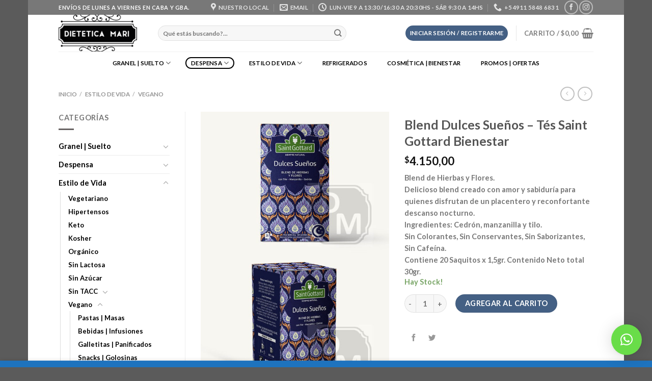

--- FILE ---
content_type: text/html; charset=UTF-8
request_url: https://dieteticamari.com/product/blend-dulces-suenos-tes-saint-gottard-bienestar/
body_size: 27006
content:
<!DOCTYPE html>
<html lang="es-AR" class="loading-site no-js">
<head>
	<meta charset="UTF-8" />
	<link rel="profile" href="http://gmpg.org/xfn/11" />
	<link rel="pingback" href="https://dieteticamari.com/xmlrpc.php" />

	<script>(function(html){html.className = html.className.replace(/\bno-js\b/,'js')})(document.documentElement);</script>
<title>Blend Dulces Sueños &#8211; Tés Saint Gottard Bienestar &#8211; Dietetica Mari</title>
<meta name='robots' content='max-image-preview:large' />
	<style>img:is([sizes="auto" i], [sizes^="auto," i]) { contain-intrinsic-size: 3000px 1500px }</style>
	<meta name="viewport" content="width=device-width, initial-scale=1" /><link rel='prefetch' href='https://dieteticamari.com/wp-content/themes/flatsome/assets/js/flatsome.js?ver=039f9485eef603e7c53a' />
<link rel='prefetch' href='https://dieteticamari.com/wp-content/themes/flatsome/assets/js/chunk.slider.js?ver=3.18.1' />
<link rel='prefetch' href='https://dieteticamari.com/wp-content/themes/flatsome/assets/js/chunk.popups.js?ver=3.18.1' />
<link rel='prefetch' href='https://dieteticamari.com/wp-content/themes/flatsome/assets/js/chunk.tooltips.js?ver=3.18.1' />
<link rel='prefetch' href='https://dieteticamari.com/wp-content/themes/flatsome/assets/js/woocommerce.js?ver=c9fe40206165dd93147b' />
<link rel="alternate" type="application/rss+xml" title="Dietetica Mari &raquo; Feed" href="https://dieteticamari.com/feed/" />
<link rel="alternate" type="application/rss+xml" title="Dietetica Mari &raquo; RSS de los comentarios" href="https://dieteticamari.com/comments/feed/" />
<script type="text/javascript">
/* <![CDATA[ */
window._wpemojiSettings = {"baseUrl":"https:\/\/s.w.org\/images\/core\/emoji\/16.0.1\/72x72\/","ext":".png","svgUrl":"https:\/\/s.w.org\/images\/core\/emoji\/16.0.1\/svg\/","svgExt":".svg","source":{"concatemoji":"https:\/\/dieteticamari.com\/wp-includes\/js\/wp-emoji-release.min.js?ver=6.8.3"}};
/*! This file is auto-generated */
!function(s,n){var o,i,e;function c(e){try{var t={supportTests:e,timestamp:(new Date).valueOf()};sessionStorage.setItem(o,JSON.stringify(t))}catch(e){}}function p(e,t,n){e.clearRect(0,0,e.canvas.width,e.canvas.height),e.fillText(t,0,0);var t=new Uint32Array(e.getImageData(0,0,e.canvas.width,e.canvas.height).data),a=(e.clearRect(0,0,e.canvas.width,e.canvas.height),e.fillText(n,0,0),new Uint32Array(e.getImageData(0,0,e.canvas.width,e.canvas.height).data));return t.every(function(e,t){return e===a[t]})}function u(e,t){e.clearRect(0,0,e.canvas.width,e.canvas.height),e.fillText(t,0,0);for(var n=e.getImageData(16,16,1,1),a=0;a<n.data.length;a++)if(0!==n.data[a])return!1;return!0}function f(e,t,n,a){switch(t){case"flag":return n(e,"\ud83c\udff3\ufe0f\u200d\u26a7\ufe0f","\ud83c\udff3\ufe0f\u200b\u26a7\ufe0f")?!1:!n(e,"\ud83c\udde8\ud83c\uddf6","\ud83c\udde8\u200b\ud83c\uddf6")&&!n(e,"\ud83c\udff4\udb40\udc67\udb40\udc62\udb40\udc65\udb40\udc6e\udb40\udc67\udb40\udc7f","\ud83c\udff4\u200b\udb40\udc67\u200b\udb40\udc62\u200b\udb40\udc65\u200b\udb40\udc6e\u200b\udb40\udc67\u200b\udb40\udc7f");case"emoji":return!a(e,"\ud83e\udedf")}return!1}function g(e,t,n,a){var r="undefined"!=typeof WorkerGlobalScope&&self instanceof WorkerGlobalScope?new OffscreenCanvas(300,150):s.createElement("canvas"),o=r.getContext("2d",{willReadFrequently:!0}),i=(o.textBaseline="top",o.font="600 32px Arial",{});return e.forEach(function(e){i[e]=t(o,e,n,a)}),i}function t(e){var t=s.createElement("script");t.src=e,t.defer=!0,s.head.appendChild(t)}"undefined"!=typeof Promise&&(o="wpEmojiSettingsSupports",i=["flag","emoji"],n.supports={everything:!0,everythingExceptFlag:!0},e=new Promise(function(e){s.addEventListener("DOMContentLoaded",e,{once:!0})}),new Promise(function(t){var n=function(){try{var e=JSON.parse(sessionStorage.getItem(o));if("object"==typeof e&&"number"==typeof e.timestamp&&(new Date).valueOf()<e.timestamp+604800&&"object"==typeof e.supportTests)return e.supportTests}catch(e){}return null}();if(!n){if("undefined"!=typeof Worker&&"undefined"!=typeof OffscreenCanvas&&"undefined"!=typeof URL&&URL.createObjectURL&&"undefined"!=typeof Blob)try{var e="postMessage("+g.toString()+"("+[JSON.stringify(i),f.toString(),p.toString(),u.toString()].join(",")+"));",a=new Blob([e],{type:"text/javascript"}),r=new Worker(URL.createObjectURL(a),{name:"wpTestEmojiSupports"});return void(r.onmessage=function(e){c(n=e.data),r.terminate(),t(n)})}catch(e){}c(n=g(i,f,p,u))}t(n)}).then(function(e){for(var t in e)n.supports[t]=e[t],n.supports.everything=n.supports.everything&&n.supports[t],"flag"!==t&&(n.supports.everythingExceptFlag=n.supports.everythingExceptFlag&&n.supports[t]);n.supports.everythingExceptFlag=n.supports.everythingExceptFlag&&!n.supports.flag,n.DOMReady=!1,n.readyCallback=function(){n.DOMReady=!0}}).then(function(){return e}).then(function(){var e;n.supports.everything||(n.readyCallback(),(e=n.source||{}).concatemoji?t(e.concatemoji):e.wpemoji&&e.twemoji&&(t(e.twemoji),t(e.wpemoji)))}))}((window,document),window._wpemojiSettings);
/* ]]> */
</script>
<link rel='stylesheet' id='berocket_mm_quantity_style-css' href='https://dieteticamari.com/wp-content/plugins/minmax-quantity-for-woocommerce/css/shop.css?ver=1.3.8.2' type='text/css' media='all' />
<style id='wp-emoji-styles-inline-css' type='text/css'>

	img.wp-smiley, img.emoji {
		display: inline !important;
		border: none !important;
		box-shadow: none !important;
		height: 1em !important;
		width: 1em !important;
		margin: 0 0.07em !important;
		vertical-align: -0.1em !important;
		background: none !important;
		padding: 0 !important;
	}
</style>
<style id='wp-block-library-inline-css' type='text/css'>
:root{--wp-admin-theme-color:#007cba;--wp-admin-theme-color--rgb:0,124,186;--wp-admin-theme-color-darker-10:#006ba1;--wp-admin-theme-color-darker-10--rgb:0,107,161;--wp-admin-theme-color-darker-20:#005a87;--wp-admin-theme-color-darker-20--rgb:0,90,135;--wp-admin-border-width-focus:2px;--wp-block-synced-color:#7a00df;--wp-block-synced-color--rgb:122,0,223;--wp-bound-block-color:var(--wp-block-synced-color)}@media (min-resolution:192dpi){:root{--wp-admin-border-width-focus:1.5px}}.wp-element-button{cursor:pointer}:root{--wp--preset--font-size--normal:16px;--wp--preset--font-size--huge:42px}:root .has-very-light-gray-background-color{background-color:#eee}:root .has-very-dark-gray-background-color{background-color:#313131}:root .has-very-light-gray-color{color:#eee}:root .has-very-dark-gray-color{color:#313131}:root .has-vivid-green-cyan-to-vivid-cyan-blue-gradient-background{background:linear-gradient(135deg,#00d084,#0693e3)}:root .has-purple-crush-gradient-background{background:linear-gradient(135deg,#34e2e4,#4721fb 50%,#ab1dfe)}:root .has-hazy-dawn-gradient-background{background:linear-gradient(135deg,#faaca8,#dad0ec)}:root .has-subdued-olive-gradient-background{background:linear-gradient(135deg,#fafae1,#67a671)}:root .has-atomic-cream-gradient-background{background:linear-gradient(135deg,#fdd79a,#004a59)}:root .has-nightshade-gradient-background{background:linear-gradient(135deg,#330968,#31cdcf)}:root .has-midnight-gradient-background{background:linear-gradient(135deg,#020381,#2874fc)}.has-regular-font-size{font-size:1em}.has-larger-font-size{font-size:2.625em}.has-normal-font-size{font-size:var(--wp--preset--font-size--normal)}.has-huge-font-size{font-size:var(--wp--preset--font-size--huge)}.has-text-align-center{text-align:center}.has-text-align-left{text-align:left}.has-text-align-right{text-align:right}#end-resizable-editor-section{display:none}.aligncenter{clear:both}.items-justified-left{justify-content:flex-start}.items-justified-center{justify-content:center}.items-justified-right{justify-content:flex-end}.items-justified-space-between{justify-content:space-between}.screen-reader-text{border:0;clip-path:inset(50%);height:1px;margin:-1px;overflow:hidden;padding:0;position:absolute;width:1px;word-wrap:normal!important}.screen-reader-text:focus{background-color:#ddd;clip-path:none;color:#444;display:block;font-size:1em;height:auto;left:5px;line-height:normal;padding:15px 23px 14px;text-decoration:none;top:5px;width:auto;z-index:100000}html :where(.has-border-color){border-style:solid}html :where([style*=border-top-color]){border-top-style:solid}html :where([style*=border-right-color]){border-right-style:solid}html :where([style*=border-bottom-color]){border-bottom-style:solid}html :where([style*=border-left-color]){border-left-style:solid}html :where([style*=border-width]){border-style:solid}html :where([style*=border-top-width]){border-top-style:solid}html :where([style*=border-right-width]){border-right-style:solid}html :where([style*=border-bottom-width]){border-bottom-style:solid}html :where([style*=border-left-width]){border-left-style:solid}html :where(img[class*=wp-image-]){height:auto;max-width:100%}:where(figure){margin:0 0 1em}html :where(.is-position-sticky){--wp-admin--admin-bar--position-offset:var(--wp-admin--admin-bar--height,0px)}@media screen and (max-width:600px){html :where(.is-position-sticky){--wp-admin--admin-bar--position-offset:0px}}
</style>
<link rel='stylesheet' id='photoswipe-css' href='https://dieteticamari.com/wp-content/plugins/woocommerce/assets/css/photoswipe/photoswipe.min.css?ver=10.1.3' type='text/css' media='all' />
<link rel='stylesheet' id='photoswipe-default-skin-css' href='https://dieteticamari.com/wp-content/plugins/woocommerce/assets/css/photoswipe/default-skin/default-skin.min.css?ver=10.1.3' type='text/css' media='all' />
<style id='woocommerce-inline-inline-css' type='text/css'>
.woocommerce form .form-row .required { visibility: visible; }
</style>
<link rel='stylesheet' id='brands-styles-css' href='https://dieteticamari.com/wp-content/plugins/woocommerce/assets/css/brands.css?ver=10.1.3' type='text/css' media='all' />
<link rel='stylesheet' id='flatsome-main-css' href='https://dieteticamari.com/wp-content/themes/flatsome/assets/css/flatsome.css?ver=3.18.1' type='text/css' media='all' />
<style id='flatsome-main-inline-css' type='text/css'>
@font-face {
				font-family: "fl-icons";
				font-display: block;
				src: url(https://dieteticamari.com/wp-content/themes/flatsome/assets/css/icons/fl-icons.eot?v=3.18.1);
				src:
					url(https://dieteticamari.com/wp-content/themes/flatsome/assets/css/icons/fl-icons.eot#iefix?v=3.18.1) format("embedded-opentype"),
					url(https://dieteticamari.com/wp-content/themes/flatsome/assets/css/icons/fl-icons.woff2?v=3.18.1) format("woff2"),
					url(https://dieteticamari.com/wp-content/themes/flatsome/assets/css/icons/fl-icons.ttf?v=3.18.1) format("truetype"),
					url(https://dieteticamari.com/wp-content/themes/flatsome/assets/css/icons/fl-icons.woff?v=3.18.1) format("woff"),
					url(https://dieteticamari.com/wp-content/themes/flatsome/assets/css/icons/fl-icons.svg?v=3.18.1#fl-icons) format("svg");
			}
</style>
<link rel='stylesheet' id='flatsome-shop-css' href='https://dieteticamari.com/wp-content/themes/flatsome/assets/css/flatsome-shop.css?ver=3.18.1' type='text/css' media='all' />
<link rel='stylesheet' id='flatsome-style-css' href='https://dieteticamari.com/wp-content/themes/flatsome/style.css?ver=3.18.1' type='text/css' media='all' />
<script type="text/javascript" src="https://dieteticamari.com/wp-includes/js/jquery/jquery.min.js?ver=3.7.1" id="jquery-core-js"></script>
<script type="text/javascript" src="https://dieteticamari.com/wp-includes/js/jquery/jquery-migrate.min.js?ver=3.4.1" id="jquery-migrate-js"></script>
<script type="text/javascript" src="https://dieteticamari.com/wp-content/plugins/minmax-quantity-for-woocommerce/js/frontend.js?ver=6.8.3" id="berocket-front-cart-js-js"></script>
<script type="text/javascript" src="https://dieteticamari.com/wp-content/plugins/woocommerce/assets/js/jquery-blockui/jquery.blockUI.min.js?ver=2.7.0-wc.10.1.3" id="jquery-blockui-js" data-wp-strategy="defer"></script>
<script type="text/javascript" id="wc-add-to-cart-js-extra">
/* <![CDATA[ */
var wc_add_to_cart_params = {"ajax_url":"\/wp-admin\/admin-ajax.php","wc_ajax_url":"\/?wc-ajax=%%endpoint%%","i18n_view_cart":"Ver carrito","cart_url":"https:\/\/dieteticamari.com\/mi-carrito\/","is_cart":"","cart_redirect_after_add":"no"};
/* ]]> */
</script>
<script type="text/javascript" src="https://dieteticamari.com/wp-content/plugins/woocommerce/assets/js/frontend/add-to-cart.min.js?ver=10.1.3" id="wc-add-to-cart-js" defer="defer" data-wp-strategy="defer"></script>
<script type="text/javascript" src="https://dieteticamari.com/wp-content/plugins/woocommerce/assets/js/photoswipe/photoswipe.min.js?ver=4.1.1-wc.10.1.3" id="photoswipe-js" defer="defer" data-wp-strategy="defer"></script>
<script type="text/javascript" src="https://dieteticamari.com/wp-content/plugins/woocommerce/assets/js/photoswipe/photoswipe-ui-default.min.js?ver=4.1.1-wc.10.1.3" id="photoswipe-ui-default-js" defer="defer" data-wp-strategy="defer"></script>
<script type="text/javascript" id="wc-single-product-js-extra">
/* <![CDATA[ */
var wc_single_product_params = {"i18n_required_rating_text":"Por favor selecciona una puntuaci\u00f3n","i18n_rating_options":["1 de 5 estrellas","2 de 5 estrellas","3 de 5 estrellas","4 de 5 estrellas","5 de 5 estrellas"],"i18n_product_gallery_trigger_text":"View full-screen image gallery","review_rating_required":"yes","flexslider":{"rtl":false,"animation":"slide","smoothHeight":true,"directionNav":false,"controlNav":"thumbnails","slideshow":false,"animationSpeed":500,"animationLoop":false,"allowOneSlide":false},"zoom_enabled":"","zoom_options":[],"photoswipe_enabled":"1","photoswipe_options":{"shareEl":false,"closeOnScroll":false,"history":false,"hideAnimationDuration":0,"showAnimationDuration":0},"flexslider_enabled":""};
/* ]]> */
</script>
<script type="text/javascript" src="https://dieteticamari.com/wp-content/plugins/woocommerce/assets/js/frontend/single-product.min.js?ver=10.1.3" id="wc-single-product-js" defer="defer" data-wp-strategy="defer"></script>
<script type="text/javascript" src="https://dieteticamari.com/wp-content/plugins/woocommerce/assets/js/js-cookie/js.cookie.min.js?ver=2.1.4-wc.10.1.3" id="js-cookie-js" data-wp-strategy="defer"></script>
<link rel="https://api.w.org/" href="https://dieteticamari.com/wp-json/" /><link rel="alternate" title="JSON" type="application/json" href="https://dieteticamari.com/wp-json/wp/v2/product/3975" /><link rel="EditURI" type="application/rsd+xml" title="RSD" href="https://dieteticamari.com/xmlrpc.php?rsd" />
<meta name="generator" content="WordPress 6.8.3" />
<meta name="generator" content="WooCommerce 10.1.3" />
<link rel="canonical" href="https://dieteticamari.com/product/blend-dulces-suenos-tes-saint-gottard-bienestar/" />
<link rel='shortlink' href='https://dieteticamari.com/?p=3975' />
<link rel="alternate" title="oEmbed (JSON)" type="application/json+oembed" href="https://dieteticamari.com/wp-json/oembed/1.0/embed?url=https%3A%2F%2Fdieteticamari.com%2Fproduct%2Fblend-dulces-suenos-tes-saint-gottard-bienestar%2F" />
<link rel="alternate" title="oEmbed (XML)" type="text/xml+oembed" href="https://dieteticamari.com/wp-json/oembed/1.0/embed?url=https%3A%2F%2Fdieteticamari.com%2Fproduct%2Fblend-dulces-suenos-tes-saint-gottard-bienestar%2F&#038;format=xml" />
<style></style><style id="woo-custom-stock-status" data-wcss-ver="1.6.5" >.woocommerce div.product .woo-custom-stock-status.in_stock_color { color: #77a464 !important; font-size: inherit }.woo-custom-stock-status.in_stock_color { color: #77a464 !important; font-size: inherit }.wc-block-components-product-badge{display:none!important;}ul .in_stock_color,ul.products .in_stock_color, li.wc-block-grid__product .in_stock_color { color: #77a464 !important; font-size: inherit }.woocommerce-table__product-name .in_stock_color { color: #77a464 !important; font-size: inherit }p.in_stock_color { color: #77a464 !important; font-size: inherit }.woocommerce div.product .wc-block-components-product-price .woo-custom-stock-status{font-size:16px}.woocommerce div.product .woo-custom-stock-status.only_s_left_in_stock_color { color: #77a464 !important; font-size: inherit }.woo-custom-stock-status.only_s_left_in_stock_color { color: #77a464 !important; font-size: inherit }.wc-block-components-product-badge{display:none!important;}ul .only_s_left_in_stock_color,ul.products .only_s_left_in_stock_color, li.wc-block-grid__product .only_s_left_in_stock_color { color: #77a464 !important; font-size: inherit }.woocommerce-table__product-name .only_s_left_in_stock_color { color: #77a464 !important; font-size: inherit }p.only_s_left_in_stock_color { color: #77a464 !important; font-size: inherit }.woocommerce div.product .wc-block-components-product-price .woo-custom-stock-status{font-size:16px}.woocommerce div.product .woo-custom-stock-status.can_be_backordered_color { color: #77a464 !important; font-size: inherit }.woo-custom-stock-status.can_be_backordered_color { color: #77a464 !important; font-size: inherit }.wc-block-components-product-badge{display:none!important;}ul .can_be_backordered_color,ul.products .can_be_backordered_color, li.wc-block-grid__product .can_be_backordered_color { color: #77a464 !important; font-size: inherit }.woocommerce-table__product-name .can_be_backordered_color { color: #77a464 !important; font-size: inherit }p.can_be_backordered_color { color: #77a464 !important; font-size: inherit }.woocommerce div.product .wc-block-components-product-price .woo-custom-stock-status{font-size:16px}.woocommerce div.product .woo-custom-stock-status.s_in_stock_color { color: #77a464 !important; font-size: inherit }.woo-custom-stock-status.s_in_stock_color { color: #77a464 !important; font-size: inherit }.wc-block-components-product-badge{display:none!important;}ul .s_in_stock_color,ul.products .s_in_stock_color, li.wc-block-grid__product .s_in_stock_color { color: #77a464 !important; font-size: inherit }.woocommerce-table__product-name .s_in_stock_color { color: #77a464 !important; font-size: inherit }p.s_in_stock_color { color: #77a464 !important; font-size: inherit }.woocommerce div.product .wc-block-components-product-price .woo-custom-stock-status{font-size:16px}.woocommerce div.product .woo-custom-stock-status.available_on_backorder_color { color: #77a464 !important; font-size: inherit }.woo-custom-stock-status.available_on_backorder_color { color: #77a464 !important; font-size: inherit }.wc-block-components-product-badge{display:none!important;}ul .available_on_backorder_color,ul.products .available_on_backorder_color, li.wc-block-grid__product .available_on_backorder_color { color: #77a464 !important; font-size: inherit }.woocommerce-table__product-name .available_on_backorder_color { color: #77a464 !important; font-size: inherit }p.available_on_backorder_color { color: #77a464 !important; font-size: inherit }.woocommerce div.product .wc-block-components-product-price .woo-custom-stock-status{font-size:16px}.woocommerce div.product .woo-custom-stock-status.out_of_stock_color { color: #ff0000 !important; font-size: inherit }.woo-custom-stock-status.out_of_stock_color { color: #ff0000 !important; font-size: inherit }.wc-block-components-product-badge{display:none!important;}ul .out_of_stock_color,ul.products .out_of_stock_color, li.wc-block-grid__product .out_of_stock_color { color: #ff0000 !important; font-size: inherit }.woocommerce-table__product-name .out_of_stock_color { color: #ff0000 !important; font-size: inherit }p.out_of_stock_color { color: #ff0000 !important; font-size: inherit }.woocommerce div.product .wc-block-components-product-price .woo-custom-stock-status{font-size:16px}.woocommerce div.product .woo-custom-stock-status.grouped_product_stock_status_color { color: #77a464 !important; font-size: inherit }.woo-custom-stock-status.grouped_product_stock_status_color { color: #77a464 !important; font-size: inherit }.wc-block-components-product-badge{display:none!important;}ul .grouped_product_stock_status_color,ul.products .grouped_product_stock_status_color, li.wc-block-grid__product .grouped_product_stock_status_color { color: #77a464 !important; font-size: inherit }.woocommerce-table__product-name .grouped_product_stock_status_color { color: #77a464 !important; font-size: inherit }p.grouped_product_stock_status_color { color: #77a464 !important; font-size: inherit }.woocommerce div.product .wc-block-components-product-price .woo-custom-stock-status{font-size:16px}.wd-product-stock.stock{display:none}.woocommerce-variation-price:not(:empty)+.woocommerce-variation-availability { margin-left: 0px; }.woocommerce-variation-price{
		        display:block!important}.woocommerce-variation-availability{
		        display:block!important}</style><!-- woo-custom-stock-status-color-css --><script></script><!-- woo-custom-stock-status-js --><style>.bg{opacity: 0; transition: opacity 1s; -webkit-transition: opacity 1s;} .bg-loaded{opacity: 1;}</style>	<noscript><style>.woocommerce-product-gallery{ opacity: 1 !important; }</style></noscript>
	<link rel="icon" href="https://dieteticamari.com/wp-content/uploads/2020/04/cropped-icono-32x32.png" sizes="32x32" />
<link rel="icon" href="https://dieteticamari.com/wp-content/uploads/2020/04/cropped-icono-192x192.png" sizes="192x192" />
<link rel="apple-touch-icon" href="https://dieteticamari.com/wp-content/uploads/2020/04/cropped-icono-180x180.png" />
<meta name="msapplication-TileImage" content="https://dieteticamari.com/wp-content/uploads/2020/04/cropped-icono-270x270.png" />
<style id="custom-css" type="text/css">:root {--primary-color: #446084;--fs-color-primary: #446084;--fs-color-secondary: #446084;--fs-color-success: #7a9c59;--fs-color-alert: #d26e4b;--fs-experimental-link-color: #020202;--fs-experimental-link-color-hover: #939393;}.tooltipster-base {--tooltip-color: #fff;--tooltip-bg-color: #000;}.off-canvas-right .mfp-content, .off-canvas-left .mfp-content {--drawer-width: 300px;}.off-canvas .mfp-content.off-canvas-cart {--drawer-width: 360px;}.flatsome-cookies {background-color: #1e73be}.header-main{height: 72px}#logo img{max-height: 72px}#logo{width:165px;}.header-bottom{min-height: 43px}.header-top{min-height: 28px}.transparent .header-main{height: 265px}.transparent #logo img{max-height: 265px}.has-transparent + .page-title:first-of-type,.has-transparent + #main > .page-title,.has-transparent + #main > div > .page-title,.has-transparent + #main .page-header-wrapper:first-of-type .page-title{padding-top: 345px;}.header.show-on-scroll,.stuck .header-main{height:49px!important}.stuck #logo img{max-height: 49px!important}.search-form{ width: 77%;}.header-bg-color {background-color: rgba(255,255,255,0.9)}.header-bottom {background-color: #ffffff}.stuck .header-main .nav > li > a{line-height: 50px }.header-bottom-nav > li > a{line-height: 19px }@media (max-width: 549px) {.header-main{height: 70px}#logo img{max-height: 70px}}.nav-dropdown{border-radius:5px}.nav-dropdown{font-size:91%}.header-top{background-color:rgba(0,0,0,0.53)!important;}body{color: #777777}h1,h2,h3,h4,h5,h6,.heading-font{color: #555555;}body{font-size: 91%;}@media screen and (max-width: 549px){body{font-size: 82%;}}body{font-family: Lato, sans-serif;}body {font-weight: 400;font-style: normal;}.nav > li > a {font-family: Lato, sans-serif;}.mobile-sidebar-levels-2 .nav > li > ul > li > a {font-family: Lato, sans-serif;}.nav > li > a,.mobile-sidebar-levels-2 .nav > li > ul > li > a {font-weight: 700;font-style: normal;}h1,h2,h3,h4,h5,h6,.heading-font, .off-canvas-center .nav-sidebar.nav-vertical > li > a{font-family: Lato, sans-serif;}h1,h2,h3,h4,h5,h6,.heading-font,.banner h1,.banner h2 {font-weight: 400;font-style: normal;}.alt-font{font-family: "Dancing Script", sans-serif;}.alt-font {font-weight: 400!important;font-style: normal!important;}.header:not(.transparent) .header-bottom-nav.nav > li > a{color: #000000;}.widget a{color: #000000;}.widget a:hover{color: #939393;}.widget .tagcloud a:hover{border-color: #939393; background-color: #939393;}.is-divider{background-color: #686363;}.shop-page-title.featured-title .title-overlay{background-color: rgba(33,94,0,0.3);}.current .breadcrumb-step, [data-icon-label]:after, .button#place_order,.button.checkout,.checkout-button,.single_add_to_cart_button.button, .sticky-add-to-cart-select-options-button{background-color: #446084!important }.has-equal-box-heights .box-image {padding-top: 100%;}.badge-inner.on-sale{background-color: #e20d0d}.badge-inner.new-bubble-auto{background-color: #81d742}.price del, .product_list_widget del, del .woocommerce-Price-amount { color: #000000; }ins .woocommerce-Price-amount { color: #dd3333; }.shop-page-title.featured-title .title-bg{ background-image: url(https://dieteticamari.com/wp-content/uploads/2021/03/stgottard-dulcessuenos-fr.jpg)!important;}@media screen and (min-width: 550px){.products .box-vertical .box-image{min-width: 300px!important;width: 300px!important;}}.page-title-small + main .product-container > .row{padding-top:0;}button[name='update_cart'] { display: none; }.nav-vertical-fly-out > li + li {border-top-width: 1px; border-top-style: solid;}.label-new.menu-item > a:after{content:"Nuevo";}.label-hot.menu-item > a:after{content:"Caliente";}.label-sale.menu-item > a:after{content:"Oferta";}.label-popular.menu-item > a:after{content:"Popular";}</style><style id="kirki-inline-styles">/* latin-ext */
@font-face {
  font-family: 'Lato';
  font-style: normal;
  font-weight: 400;
  font-display: swap;
  src: url(https://dieteticamari.com/wp-content/fonts/lato/font) format('woff');
  unicode-range: U+0100-02BA, U+02BD-02C5, U+02C7-02CC, U+02CE-02D7, U+02DD-02FF, U+0304, U+0308, U+0329, U+1D00-1DBF, U+1E00-1E9F, U+1EF2-1EFF, U+2020, U+20A0-20AB, U+20AD-20C0, U+2113, U+2C60-2C7F, U+A720-A7FF;
}
/* latin */
@font-face {
  font-family: 'Lato';
  font-style: normal;
  font-weight: 400;
  font-display: swap;
  src: url(https://dieteticamari.com/wp-content/fonts/lato/font) format('woff');
  unicode-range: U+0000-00FF, U+0131, U+0152-0153, U+02BB-02BC, U+02C6, U+02DA, U+02DC, U+0304, U+0308, U+0329, U+2000-206F, U+20AC, U+2122, U+2191, U+2193, U+2212, U+2215, U+FEFF, U+FFFD;
}
/* latin-ext */
@font-face {
  font-family: 'Lato';
  font-style: normal;
  font-weight: 700;
  font-display: swap;
  src: url(https://dieteticamari.com/wp-content/fonts/lato/font) format('woff');
  unicode-range: U+0100-02BA, U+02BD-02C5, U+02C7-02CC, U+02CE-02D7, U+02DD-02FF, U+0304, U+0308, U+0329, U+1D00-1DBF, U+1E00-1E9F, U+1EF2-1EFF, U+2020, U+20A0-20AB, U+20AD-20C0, U+2113, U+2C60-2C7F, U+A720-A7FF;
}
/* latin */
@font-face {
  font-family: 'Lato';
  font-style: normal;
  font-weight: 700;
  font-display: swap;
  src: url(https://dieteticamari.com/wp-content/fonts/lato/font) format('woff');
  unicode-range: U+0000-00FF, U+0131, U+0152-0153, U+02BB-02BC, U+02C6, U+02DA, U+02DC, U+0304, U+0308, U+0329, U+2000-206F, U+20AC, U+2122, U+2191, U+2193, U+2212, U+2215, U+FEFF, U+FFFD;
}/* vietnamese */
@font-face {
  font-family: 'Dancing Script';
  font-style: normal;
  font-weight: 400;
  font-display: swap;
  src: url(https://dieteticamari.com/wp-content/fonts/dancing-script/font) format('woff');
  unicode-range: U+0102-0103, U+0110-0111, U+0128-0129, U+0168-0169, U+01A0-01A1, U+01AF-01B0, U+0300-0301, U+0303-0304, U+0308-0309, U+0323, U+0329, U+1EA0-1EF9, U+20AB;
}
/* latin-ext */
@font-face {
  font-family: 'Dancing Script';
  font-style: normal;
  font-weight: 400;
  font-display: swap;
  src: url(https://dieteticamari.com/wp-content/fonts/dancing-script/font) format('woff');
  unicode-range: U+0100-02BA, U+02BD-02C5, U+02C7-02CC, U+02CE-02D7, U+02DD-02FF, U+0304, U+0308, U+0329, U+1D00-1DBF, U+1E00-1E9F, U+1EF2-1EFF, U+2020, U+20A0-20AB, U+20AD-20C0, U+2113, U+2C60-2C7F, U+A720-A7FF;
}
/* latin */
@font-face {
  font-family: 'Dancing Script';
  font-style: normal;
  font-weight: 400;
  font-display: swap;
  src: url(https://dieteticamari.com/wp-content/fonts/dancing-script/font) format('woff');
  unicode-range: U+0000-00FF, U+0131, U+0152-0153, U+02BB-02BC, U+02C6, U+02DA, U+02DC, U+0304, U+0308, U+0329, U+2000-206F, U+20AC, U+2122, U+2191, U+2193, U+2212, U+2215, U+FEFF, U+FFFD;
}</style></head>

<body class="wp-singular product-template-default single single-product postid-3975 wp-theme-flatsome theme-flatsome woocommerce woocommerce-page woocommerce-no-js boxed lightbox nav-dropdown-has-arrow nav-dropdown-has-shadow nav-dropdown-has-border">


<a class="skip-link screen-reader-text" href="#main">Saltar al contenido</a>

<div id="wrapper">

	
	<header id="header" class="header has-sticky sticky-jump">
		<div class="header-wrapper">
			<div id="top-bar" class="header-top hide-for-sticky nav-dark">
    <div class="flex-row container">
      <div class="flex-col hide-for-medium flex-left">
          <ul class="nav nav-left medium-nav-center nav-small  nav-divided">
              <li class="html custom html_topbar_left"><strong class="uppercase">Envíos de Lunes a Viernes en CABA y GBA. </strong></li>          </ul>
      </div>

      <div class="flex-col hide-for-medium flex-center">
          <ul class="nav nav-center nav-small  nav-divided">
                        </ul>
      </div>

      <div class="flex-col hide-for-medium flex-right">
         <ul class="nav top-bar-nav nav-right nav-small  nav-divided">
              <li class="header-contact-wrapper">
		<ul id="header-contact" class="nav nav-divided nav-uppercase header-contact">
					<li class="">
			  <a target="_blank" rel="noopener" href="https://maps.google.com/?q=https://g.page/Dieteticamari" title="https://g.page/Dieteticamari" class="tooltip">
			  	 <i class="icon-map-pin-fill" style="font-size:16px;" ></i>			     <span>
			     	Nuestro Local			     </span>
			  </a>
			</li>
			
						<li class="">
			  <a href="mailto:info@dieteticamari.com" class="tooltip" title="info@dieteticamari.com">
				  <i class="icon-envelop" style="font-size:16px;" ></i>			       <span>
			       	email			       </span>
			  </a>
			</li>
			
						<li class="">
			  <a class="tooltip" title="Lun-Vie 9 a 13:30/16:30 a 20:30hs - Sáb 9:30 a 14hs | Horario de Nuestro Local 2024 ">
			  	   <i class="icon-clock" style="font-size:16px;" ></i>			        <span>Lun-Vie 9 a 13:30/16:30 a 20:30hs - Sáb 9:30 a 14hs</span>
			  </a>
			 </li>
			
						<li class="">
			  <a href="tel:+54911 5848 6831" class="tooltip" title="+54911 5848 6831">
			     <i class="icon-phone" style="font-size:16px;" ></i>			      <span>+54911 5848 6831</span>
			  </a>
			</li>
			
				</ul>
</li>
<li class="html header-social-icons ml-0">
	<div class="social-icons follow-icons" ><a href="https://www.facebook.com/dieteticamari1/" target="_blank" data-label="Facebook" class="icon button circle is-outline facebook tooltip" title="Síguenos en Facebook" aria-label="Síguenos en Facebook" rel="noopener nofollow" ><i class="icon-facebook" ></i></a><a href="https://www.instagram.com/dieteticamari/?hl=es-la" target="_blank" data-label="Instagram" class="icon button circle is-outline instagram tooltip" title="Síguenos en Instagram" aria-label="Síguenos en Instagram" rel="noopener nofollow" ><i class="icon-instagram" ></i></a></div></li>
          </ul>
      </div>

            <div class="flex-col show-for-medium flex-grow">
          <ul class="nav nav-center nav-small mobile-nav  nav-divided">
              <li class="html custom html_topbar_left"><strong class="uppercase">Envíos de Lunes a Viernes en CABA y GBA. </strong></li>          </ul>
      </div>
      
    </div>
</div>
<div id="masthead" class="header-main ">
      <div class="header-inner flex-row container logo-left medium-logo-center" role="navigation">

          <!-- Logo -->
          <div id="logo" class="flex-col logo">
            
<!-- Header logo -->
<a href="https://dieteticamari.com/" title="Dietetica Mari - Tienda Online de Dietetica Mari" rel="home">
		<img width="1020" height="476" src="https://dieteticamari.com/wp-content/uploads/2021/02/Logo-Dietetica-Mari-2-1400x654.png" class="header_logo header-logo" alt="Dietetica Mari"/><img  width="1020" height="476" src="https://dieteticamari.com/wp-content/uploads/2021/02/Logo-Dietetica-Mari-2-1400x654.png" class="header-logo-dark" alt="Dietetica Mari"/></a>
          </div>

          <!-- Mobile Left Elements -->
          <div class="flex-col show-for-medium flex-left">
            <ul class="mobile-nav nav nav-left ">
              <li class="nav-icon has-icon">
  		<a href="#" data-open="#main-menu" data-pos="left" data-bg="main-menu-overlay" data-color="" class="is-small" aria-label="Menú" aria-controls="main-menu" aria-expanded="false">

		  <i class="icon-menu" ></i>
		  		</a>
	</li>
            </ul>
          </div>

          <!-- Left Elements -->
          <div class="flex-col hide-for-medium flex-left
            flex-grow">
            <ul class="header-nav header-nav-main nav nav-left  nav-size-medium nav-uppercase" >
              <li class="header-search-form search-form html relative has-icon">
	<div class="header-search-form-wrapper">
		<div class="searchform-wrapper ux-search-box relative form-flat is-normal"><form role="search" method="get" class="searchform" action="https://dieteticamari.com/">
	<div class="flex-row relative">
						<div class="flex-col flex-grow">
			<label class="screen-reader-text" for="woocommerce-product-search-field-0">Buscar por:</label>
			<input type="search" id="woocommerce-product-search-field-0" class="search-field mb-0" placeholder="Qué estás buscando?..." value="" name="s" />
			<input type="hidden" name="post_type" value="product" />
					</div>
		<div class="flex-col">
			<button type="submit" value="Buscar" class="ux-search-submit submit-button secondary button  icon mb-0" aria-label="Enviar">
				<i class="icon-search" ></i>			</button>
		</div>
	</div>
	<div class="live-search-results text-left z-top"></div>
</form>
</div>	</div>
</li>
            </ul>
          </div>

          <!-- Right Elements -->
          <div class="flex-col hide-for-medium flex-right">
            <ul class="header-nav header-nav-main nav nav-right  nav-size-medium nav-uppercase">
              <li class="account-item has-icon
    "
>
<div class="header-button">
<a href="https://dieteticamari.com/mi-cuenta/"
    class="nav-top-link nav-top-not-logged-in icon primary button circle is-small"
    data-open="#login-form-popup"  >
    <span>
    Iniciar sesión     / Registrarme  </span>
  
</a>

</div>

</li>
<li class="header-divider"></li><li class="cart-item has-icon">

<a href="https://dieteticamari.com/mi-carrito/" class="header-cart-link is-small off-canvas-toggle nav-top-link" title="Carrito" data-open="#cart-popup" data-class="off-canvas-cart" data-pos="right" >

<span class="header-cart-title">
   Carrito   /      <span class="cart-price"><span class="woocommerce-Price-amount amount"><bdi><span class="woocommerce-Price-currencySymbol">&#36;</span>0,00</bdi></span></span>
  </span>

    <i class="icon-shopping-basket"
    data-icon-label="0">
  </i>
  </a>



  <!-- Cart Sidebar Popup -->
  <div id="cart-popup" class="mfp-hide">
  <div class="cart-popup-inner inner-padding cart-popup-inner--sticky">
      <div class="cart-popup-title text-center">
          <span class="heading-font uppercase">Carrito</span>
          <div class="is-divider"></div>
      </div>
      <div class="widget woocommerce widget_shopping_cart"><div class="widget_shopping_cart_content"></div></div>              </div>
  </div>

</li>
            </ul>
          </div>

          <!-- Mobile Right Elements -->
          <div class="flex-col show-for-medium flex-right">
            <ul class="mobile-nav nav nav-right ">
              <li class="cart-item has-icon">


		<a href="https://dieteticamari.com/mi-carrito/" class="header-cart-link is-small off-canvas-toggle nav-top-link" title="Carrito" data-open="#cart-popup" data-class="off-canvas-cart" data-pos="right" >

    <i class="icon-shopping-basket"
    data-icon-label="0">
  </i>
  </a>

</li>
            </ul>
          </div>

      </div>

            <div class="container"><div class="top-divider full-width"></div></div>
      </div>
<div id="wide-nav" class="header-bottom wide-nav flex-has-center">
    <div class="flex-row container">

            
                        <div class="flex-col hide-for-medium flex-center">
                <ul class="nav header-nav header-bottom-nav nav-center  nav-outline nav-spacing-medium nav-uppercase">
                    <li id="menu-item-8488" class="menu-item menu-item-type-taxonomy menu-item-object-product_cat menu-item-has-children menu-item-8488 menu-item-design-default has-dropdown"><a href="https://dieteticamari.com/categoria/granel-suelto/" class="nav-top-link" aria-expanded="false" aria-haspopup="menu">Granel | Suelto<i class="icon-angle-down" ></i></a>
<ul class="sub-menu nav-dropdown nav-dropdown-simple">
	<li id="menu-item-8491" class="menu-item menu-item-type-taxonomy menu-item-object-product_cat menu-item-has-children menu-item-8491 nav-dropdown-col"><a href="https://dieteticamari.com/categoria/granel-suelto/condimentos-especias/">Condimentos | Especias</a>
	<ul class="sub-menu nav-column nav-dropdown-simple">
		<li id="menu-item-8525" class="menu-item menu-item-type-taxonomy menu-item-object-product_cat menu-item-8525"><a href="https://dieteticamari.com/categoria/granel-suelto/condimentos-especias/condimentos-granel/">Condimentos</a></li>
		<li id="menu-item-8526" class="menu-item menu-item-type-taxonomy menu-item-object-product_cat menu-item-8526"><a href="https://dieteticamari.com/categoria/granel-suelto/condimentos-especias/especias-granel/">Especias</a></li>
	</ul>
</li>
	<li id="menu-item-73" class="menu-item menu-item-type-taxonomy menu-item-object-product_cat menu-item-has-children menu-item-73 nav-dropdown-col"><a href="https://dieteticamari.com/categoria/granel-suelto/frutos-mixes/">Frutos Secos | Mixes</a>
	<ul class="sub-menu nav-column nav-dropdown-simple">
		<li id="menu-item-482" class="menu-item menu-item-type-taxonomy menu-item-object-product_cat menu-item-482"><a href="https://dieteticamari.com/categoria/granel-suelto/frutos-mixes/frutos-secos/">Frutos Secos</a></li>
		<li id="menu-item-8490" class="menu-item menu-item-type-taxonomy menu-item-object-product_cat menu-item-8490"><a href="https://dieteticamari.com/categoria/granel-suelto/">Granel | Suelto</a></li>
		<li id="menu-item-1503" class="menu-item menu-item-type-taxonomy menu-item-object-product_cat menu-item-1503"><a href="https://dieteticamari.com/categoria/granel-suelto/frutos-mixes/mixes/">Mixes</a></li>
		<li id="menu-item-491" class="menu-item menu-item-type-taxonomy menu-item-object-product_cat menu-item-491"><a href="https://dieteticamari.com/categoria/granel-suelto/frutos-mixes/deshidratados/">Deshidratados</a></li>
	</ul>
</li>
	<li id="menu-item-464" class="menu-item menu-item-type-taxonomy menu-item-object-product_cat menu-item-has-children menu-item-464 nav-dropdown-col"><a href="https://dieteticamari.com/categoria/granel-suelto/leg-cer-sem/">Legumbres | Cereales | Semillas</a>
	<ul class="sub-menu nav-column nav-dropdown-simple">
		<li id="menu-item-487" class="menu-item menu-item-type-taxonomy menu-item-object-product_cat menu-item-487"><a href="https://dieteticamari.com/categoria/granel-suelto/leg-cer-sem/cereales/">Cereales</a></li>
		<li id="menu-item-472" class="menu-item menu-item-type-taxonomy menu-item-object-product_cat menu-item-472"><a href="https://dieteticamari.com/categoria/granel-suelto/leg-cer-sem/legumbres/">Legumbres</a></li>
		<li id="menu-item-489" class="menu-item menu-item-type-taxonomy menu-item-object-product_cat menu-item-489"><a href="https://dieteticamari.com/categoria/granel-suelto/leg-cer-sem/semillas/">Semillas</a></li>
		<li id="menu-item-3450" class="menu-item menu-item-type-taxonomy menu-item-object-product_cat menu-item-3450"><a href="https://dieteticamari.com/categoria/granel-suelto/leg-cer-sem/harinas1/">Harinas</a></li>
	</ul>
</li>
	<li id="menu-item-10747" class="menu-item menu-item-type-taxonomy menu-item-object-product_cat menu-item-10747"><a href="https://dieteticamari.com/categoria/granel-suelto/desayuno-granel-suelto/">Desayuno | Snacks</a></li>
</ul>
</li>
<li id="menu-item-357" class="menu-item menu-item-type-taxonomy menu-item-object-product_cat current-product-ancestor current-menu-parent current-product-parent menu-item-has-children menu-item-357 active menu-item-design-default has-dropdown"><a href="https://dieteticamari.com/categoria/despensa/" class="nav-top-link" aria-expanded="false" aria-haspopup="menu">Despensa<i class="icon-angle-down" ></i></a>
<ul class="sub-menu nav-dropdown nav-dropdown-simple">
	<li id="menu-item-403" class="menu-item menu-item-type-post_type menu-item-object-page current_page_parent menu-item-403"><a href="https://dieteticamari.com/productos-all/">Todos Nuestros Productos</a></li>
	<li id="menu-item-1499" class="menu-item menu-item-type-taxonomy menu-item-object-product_cat menu-item-1499"><a href="https://dieteticamari.com/categoria/despensa/aceites-varios/">Aceites | Aderezos</a></li>
	<li id="menu-item-1498" class="menu-item menu-item-type-taxonomy menu-item-object-product_cat menu-item-1498"><a href="https://dieteticamari.com/categoria/despensa/condimentos/">Condimentos | Especias</a></li>
	<li id="menu-item-4693" class="menu-item menu-item-type-taxonomy menu-item-object-product_cat menu-item-4693"><a href="https://dieteticamari.com/categoria/despensa/conservas/">Conservas | Gourmet</a></li>
	<li id="menu-item-481" class="menu-item menu-item-type-taxonomy menu-item-object-product_cat menu-item-481"><a href="https://dieteticamari.com/categoria/despensa/desayuno/">Desayuno | Granola | Mixes</a></li>
	<li id="menu-item-465" class="menu-item menu-item-type-taxonomy menu-item-object-product_cat menu-item-465"><a href="https://dieteticamari.com/categoria/despensa/pastas-masas/">Pastas | Masas | Tapas</a></li>
	<li id="menu-item-3754" class="menu-item menu-item-type-taxonomy menu-item-object-product_cat menu-item-3754"><a href="https://dieteticamari.com/categoria/despensa/pasteleria/">Pasteleria</a></li>
	<li id="menu-item-466" class="menu-item menu-item-type-taxonomy menu-item-object-product_cat menu-item-466"><a href="https://dieteticamari.com/categoria/despensa/snacks-barritas/">Snacks | Colaciones | Barritas</a></li>
	<li id="menu-item-366" class="menu-item menu-item-type-taxonomy menu-item-object-product_cat menu-item-366"><a href="https://dieteticamari.com/categoria/despensa/sopas-caldos/">Sopas | Caldos | Gelatinas</a></li>
	<li id="menu-item-372" class="menu-item menu-item-type-taxonomy menu-item-object-product_cat current-product-ancestor current-menu-parent current-product-parent menu-item-372 active"><a href="https://dieteticamari.com/categoria/despensa/yerbas-infusiones-endulzante/">Yerbas | Infusiones | Endulzantes</a></li>
	<li id="menu-item-474" class="menu-item menu-item-type-taxonomy menu-item-object-product_cat menu-item-474"><a href="https://dieteticamari.com/categoria/despensa/galletitas-panificados/">Galletitas | Panificados</a></li>
	<li id="menu-item-485" class="menu-item menu-item-type-taxonomy menu-item-object-product_cat menu-item-485"><a href="https://dieteticamari.com/categoria/despensa/bebibles/">Jugos | Batidos | Leches Vegetales</a></li>
	<li id="menu-item-484" class="menu-item menu-item-type-taxonomy menu-item-object-product_cat menu-item-484"><a href="https://dieteticamari.com/categoria/despensa/untables/">Mermeladas | Dulces | Untables</a></li>
</ul>
</li>
<li id="menu-item-8489" class="menu-item menu-item-type-taxonomy menu-item-object-product_cat current-product-ancestor menu-item-has-children menu-item-8489 menu-item-design-default has-dropdown"><a href="https://dieteticamari.com/categoria/lifestyle/" class="nav-top-link" aria-expanded="false" aria-haspopup="menu">Estilo de Vida<i class="icon-angle-down" ></i></a>
<ul class="sub-menu nav-dropdown nav-dropdown-simple">
	<li id="menu-item-468" class="menu-item menu-item-type-taxonomy menu-item-object-product_cat current-product-ancestor current-menu-parent current-product-parent menu-item-has-children menu-item-468 active nav-dropdown-col"><a href="https://dieteticamari.com/categoria/lifestyle/vegano/">Vegano</a>
	<ul class="sub-menu nav-column nav-dropdown-simple">
		<li id="menu-item-4070" class="menu-item menu-item-type-taxonomy menu-item-object-product_cat menu-item-4070"><a href="https://dieteticamari.com/categoria/lifestyle/vegano/bebidas-infusiones-vegano/">Bebidas | Infusiones</a></li>
		<li id="menu-item-4069" class="menu-item menu-item-type-taxonomy menu-item-object-product_cat menu-item-4069"><a href="https://dieteticamari.com/categoria/lifestyle/vegano/cosmetica-vegana/">Cosmética</a></li>
		<li id="menu-item-3538" class="menu-item menu-item-type-taxonomy menu-item-object-product_cat menu-item-3538"><a href="https://dieteticamari.com/categoria/lifestyle/vegano/galles-panificados-vegano/">Galletitas | Panificados</a></li>
		<li id="menu-item-8890" class="menu-item menu-item-type-taxonomy menu-item-object-product_cat menu-item-8890"><a href="https://dieteticamari.com/categoria/lifestyle/vegano/pastas-masas-vegano/">Pastas | Masas</a></li>
		<li id="menu-item-480" class="menu-item menu-item-type-taxonomy menu-item-object-product_cat menu-item-480"><a href="https://dieteticamari.com/categoria/lifestyle/vegano/snacks-vegano/">Snacks | Golosinas</a></li>
		<li id="menu-item-477" class="menu-item menu-item-type-taxonomy menu-item-object-product_cat menu-item-477"><a href="https://dieteticamari.com/categoria/lifestyle/vegano/heladera-vegano/">Refrigerados</a></li>
	</ul>
</li>
	<li id="menu-item-469" class="menu-item menu-item-type-taxonomy menu-item-object-product_cat menu-item-has-children menu-item-469 nav-dropdown-col"><a href="https://dieteticamari.com/categoria/lifestyle/sintacc/">Sin TACC</a>
	<ul class="sub-menu nav-column nav-dropdown-simple">
		<li id="menu-item-4068" class="menu-item menu-item-type-taxonomy menu-item-object-product_cat menu-item-4068"><a href="https://dieteticamari.com/categoria/lifestyle/sintacc/bebidas-infusiones-sintacc/">Bebidas | Infusiones</a></li>
		<li id="menu-item-478" class="menu-item menu-item-type-taxonomy menu-item-object-product_cat menu-item-478"><a href="https://dieteticamari.com/categoria/lifestyle/sintacc/galles-panificados/">Galletitas | Panificados</a></li>
		<li id="menu-item-483" class="menu-item menu-item-type-taxonomy menu-item-object-product_cat menu-item-483"><a href="https://dieteticamari.com/categoria/lifestyle/sintacc/snacks/">Snacks | Golosinas</a></li>
		<li id="menu-item-4067" class="menu-item menu-item-type-taxonomy menu-item-object-product_cat menu-item-4067"><a href="https://dieteticamari.com/categoria/lifestyle/sintacc/pastas-masas-sintacc/">Pastas | Masas</a></li>
		<li id="menu-item-486" class="menu-item menu-item-type-taxonomy menu-item-object-product_cat menu-item-486"><a href="https://dieteticamari.com/categoria/lifestyle/sintacc/harinas-premezclas/">Harinas | Premezclas</a></li>
		<li id="menu-item-3755" class="menu-item menu-item-type-taxonomy menu-item-object-product_cat menu-item-3755"><a href="https://dieteticamari.com/categoria/lifestyle/sintacc/pasteleria-sin-tacc/">Pastelería Sin TACC</a></li>
		<li id="menu-item-473" class="menu-item menu-item-type-taxonomy menu-item-object-product_cat menu-item-473"><a href="https://dieteticamari.com/categoria/lifestyle/sintacc/heladera-sintacc/">Refrigerados</a></li>
	</ul>
</li>
	<li id="menu-item-475" class="menu-item menu-item-type-taxonomy menu-item-object-product_cat menu-item-475"><a href="https://dieteticamari.com/categoria/lifestyle/hipertensos/">Hipertensos</a></li>
	<li id="menu-item-10770" class="menu-item menu-item-type-taxonomy menu-item-object-product_cat menu-item-10770"><a href="https://dieteticamari.com/categoria/lifestyle/keto/">Keto</a></li>
	<li id="menu-item-3926" class="menu-item menu-item-type-taxonomy menu-item-object-product_cat current-product-ancestor current-menu-parent current-product-parent menu-item-3926 active"><a href="https://dieteticamari.com/categoria/lifestyle/kosher/">Kosher</a></li>
	<li id="menu-item-471" class="menu-item menu-item-type-taxonomy menu-item-object-product_cat menu-item-471"><a href="https://dieteticamari.com/categoria/lifestyle/organico/">Orgánico</a></li>
	<li id="menu-item-479" class="menu-item menu-item-type-taxonomy menu-item-object-product_cat menu-item-479"><a href="https://dieteticamari.com/categoria/lifestyle/sinazucar/">Sin Azúcar</a></li>
	<li id="menu-item-10772" class="menu-item menu-item-type-taxonomy menu-item-object-product_cat menu-item-10772"><a href="https://dieteticamari.com/categoria/lifestyle/sinlactosa/">Sin Lactosa</a></li>
	<li id="menu-item-10771" class="menu-item menu-item-type-taxonomy menu-item-object-product_cat menu-item-10771"><a href="https://dieteticamari.com/categoria/lifestyle/vegetariano/">Vegetariano</a></li>
</ul>
</li>
<li id="menu-item-3451" class="menu-item menu-item-type-taxonomy menu-item-object-product_cat menu-item-3451 menu-item-design-default"><a href="https://dieteticamari.com/categoria/productos-refrigerados/" class="nav-top-link">Refrigerados</a></li>
<li id="menu-item-3769" class="menu-item menu-item-type-taxonomy menu-item-object-product_cat menu-item-3769 menu-item-design-default"><a href="https://dieteticamari.com/categoria/cosmetica-bienestar/" class="nav-top-link">Cosmética | Bienestar</a></li>
<li id="menu-item-8486" class="menu-item menu-item-type-taxonomy menu-item-object-product_cat menu-item-8486 menu-item-design-default"><a href="https://dieteticamari.com/categoria/promos/" class="nav-top-link">Promos | Ofertas</a></li>
                </ul>
            </div>
            
            
                          <div class="flex-col show-for-medium flex-grow">
                  <ul class="nav header-bottom-nav nav-center mobile-nav  nav-outline nav-spacing-medium nav-uppercase">
                      <li class="header-search-form search-form html relative has-icon">
	<div class="header-search-form-wrapper">
		<div class="searchform-wrapper ux-search-box relative form-flat is-normal"><form role="search" method="get" class="searchform" action="https://dieteticamari.com/">
	<div class="flex-row relative">
						<div class="flex-col flex-grow">
			<label class="screen-reader-text" for="woocommerce-product-search-field-1">Buscar por:</label>
			<input type="search" id="woocommerce-product-search-field-1" class="search-field mb-0" placeholder="Qué estás buscando?..." value="" name="s" />
			<input type="hidden" name="post_type" value="product" />
					</div>
		<div class="flex-col">
			<button type="submit" value="Buscar" class="ux-search-submit submit-button secondary button  icon mb-0" aria-label="Enviar">
				<i class="icon-search" ></i>			</button>
		</div>
	</div>
	<div class="live-search-results text-left z-top"></div>
</form>
</div>	</div>
</li>
                  </ul>
              </div>
            
    </div>
</div>

<div class="header-bg-container fill"><div class="header-bg-image fill"></div><div class="header-bg-color fill"></div></div>		</div>
	</header>

	<div class="page-title shop-page-title product-page-title">
	<div class="page-title-inner flex-row medium-flex-wrap container">
	  <div class="flex-col flex-grow medium-text-center">
	  		<div class="is-small">
	<nav class="woocommerce-breadcrumb breadcrumbs uppercase"><a href="https://dieteticamari.com">Inicio</a> <span class="divider">&#47;</span> <a href="https://dieteticamari.com/categoria/lifestyle/">Estilo de Vida</a> <span class="divider">&#47;</span> <a href="https://dieteticamari.com/categoria/lifestyle/vegano/">Vegano</a></nav></div>
	  </div>

	   <div class="flex-col medium-text-center">
		   	<ul class="next-prev-thumbs is-small ">         <li class="prod-dropdown has-dropdown">
               <a href="https://dieteticamari.com/product/blend-digest-tes-saint-gottard-bienestar/"  rel="next" class="button icon is-outline circle">
                  <i class="icon-angle-left" ></i>              </a>
              <div class="nav-dropdown">
                <a title="Blend Digest &#8211; Tés Saint Gottard Bienestar" href="https://dieteticamari.com/product/blend-digest-tes-saint-gottard-bienestar/">
                <img width="100" height="100" src="https://dieteticamari.com/wp-content/uploads/2021/03/stgottard-digest-fr-100x100.jpg" class="attachment-woocommerce_gallery_thumbnail size-woocommerce_gallery_thumbnail wp-post-image" alt="Digest Blend Saint Gottard" decoding="async" srcset="https://dieteticamari.com/wp-content/uploads/2021/03/stgottard-digest-fr-100x100.jpg 100w, https://dieteticamari.com/wp-content/uploads/2021/03/stgottard-digest-fr-280x280.jpg 280w, https://dieteticamari.com/wp-content/uploads/2021/03/stgottard-digest-fr-300x300.jpg 300w" sizes="(max-width: 100px) 100vw, 100px" /></a>
              </div>
          </li>
               <li class="prod-dropdown has-dropdown">
               <a href="https://dieteticamari.com/product/blend-actitud-positiva-tes-saint-gottard-bienestar/" rel="next" class="button icon is-outline circle">
                  <i class="icon-angle-right" ></i>              </a>
              <div class="nav-dropdown">
                  <a title="Blend Actitud Positiva &#8211; Tés Saint Gottard Bienestar" href="https://dieteticamari.com/product/blend-actitud-positiva-tes-saint-gottard-bienestar/">
                  <img width="100" height="100" src="https://dieteticamari.com/wp-content/uploads/2021/03/stgottard-actitudpositiva-fr-100x100.jpg" class="attachment-woocommerce_gallery_thumbnail size-woocommerce_gallery_thumbnail wp-post-image" alt="Actitud Positiva Blend Saint Gottard" decoding="async" srcset="https://dieteticamari.com/wp-content/uploads/2021/03/stgottard-actitudpositiva-fr-100x100.jpg 100w, https://dieteticamari.com/wp-content/uploads/2021/03/stgottard-actitudpositiva-fr-280x280.jpg 280w, https://dieteticamari.com/wp-content/uploads/2021/03/stgottard-actitudpositiva-fr-300x300.jpg 300w" sizes="(max-width: 100px) 100vw, 100px" /></a>
              </div>
          </li>
      </ul>	   </div>
	</div>
</div>

	<main id="main" class="">

	<div class="shop-container">

		
			<div class="container">
	<div class="woocommerce-notices-wrapper"></div><div class="category-filtering container text-center product-filter-row show-for-medium">
  <a href="#product-sidebar"
    data-open="#product-sidebar"
    data-pos="left"
    class="filter-button uppercase plain">
      <i class="icon-equalizer"></i>
      <strong>Filtrar</strong>
  </a>
</div>
</div>
<div id="product-3975" class="product type-product post-3975 status-publish first instock product_cat-despensa product_cat-kosher product_cat-vegano product_cat-yerbas-infusiones-endulzante product_tag-aromaticas product_tag-hierbas product_tag-infusiones product_tag-tes has-post-thumbnail purchasable product-type-simple">
	<div class="product-main">
 <div class="row content-row row-divided row-large">

 	<div id="product-sidebar" class="col large-3 hide-for-medium shop-sidebar ">
		<aside id="woocommerce_product_categories-14" class="widget woocommerce widget_product_categories"><span class="widget-title shop-sidebar">Categorías</span><div class="is-divider small"></div><ul class="product-categories"><li class="cat-item cat-item-554 cat-parent"><a href="https://dieteticamari.com/categoria/granel-suelto/">Granel | Suelto</a><ul class='children'>
<li class="cat-item cat-item-556 cat-parent"><a href="https://dieteticamari.com/categoria/granel-suelto/condimentos-especias/">Condimentos | Especias</a>	<ul class='children'>
<li class="cat-item cat-item-557"><a href="https://dieteticamari.com/categoria/granel-suelto/condimentos-especias/condimentos-granel/">Condimentos</a></li>
<li class="cat-item cat-item-558"><a href="https://dieteticamari.com/categoria/granel-suelto/condimentos-especias/especias-granel/">Especias</a></li>
	</ul>
</li>
<li class="cat-item cat-item-16 cat-parent"><a href="https://dieteticamari.com/categoria/granel-suelto/frutos-mixes/">Frutos Secos | Mixes</a>	<ul class='children'>
<li class="cat-item cat-item-119"><a href="https://dieteticamari.com/categoria/granel-suelto/frutos-mixes/frutos-secos/">Frutos Secos</a></li>
<li class="cat-item cat-item-120"><a href="https://dieteticamari.com/categoria/granel-suelto/frutos-mixes/mixes/">Mixes</a></li>
<li class="cat-item cat-item-130"><a href="https://dieteticamari.com/categoria/granel-suelto/frutos-mixes/deshidratados/">Deshidratados</a></li>
	</ul>
</li>
<li class="cat-item cat-item-97 cat-parent"><a href="https://dieteticamari.com/categoria/granel-suelto/leg-cer-sem/">Legumbres | Cereales | Semillas</a>	<ul class='children'>
<li class="cat-item cat-item-122"><a href="https://dieteticamari.com/categoria/granel-suelto/leg-cer-sem/cereales/">Cereales</a></li>
<li class="cat-item cat-item-121"><a href="https://dieteticamari.com/categoria/granel-suelto/leg-cer-sem/legumbres/">Legumbres</a></li>
<li class="cat-item cat-item-123"><a href="https://dieteticamari.com/categoria/granel-suelto/leg-cer-sem/semillas/">Semillas</a></li>
<li class="cat-item cat-item-252"><a href="https://dieteticamari.com/categoria/granel-suelto/leg-cer-sem/harinas1/">Harinas</a></li>
	</ul>
</li>
<li class="cat-item cat-item-624"><a href="https://dieteticamari.com/categoria/granel-suelto/desayuno-granel-suelto/">Desayuno | Snacks</a></li>
</ul>
</li>
<li class="cat-item cat-item-21 cat-parent"><a href="https://dieteticamari.com/categoria/despensa/">Despensa</a><ul class='children'>
<li class="cat-item cat-item-105 cat-parent"><a href="https://dieteticamari.com/categoria/despensa/aceites-varios/">Aceites | Aderezos</a>	<ul class='children'>
<li class="cat-item cat-item-127"><a href="https://dieteticamari.com/categoria/despensa/aceites-varios/aceites/">Aceites</a></li>
<li class="cat-item cat-item-126"><a href="https://dieteticamari.com/categoria/despensa/aceites-varios/aderezos/">Aderezos</a></li>
	</ul>
</li>
<li class="cat-item cat-item-106 cat-parent"><a href="https://dieteticamari.com/categoria/despensa/condimentos/">Condimentos | Especias</a>	<ul class='children'>
<li class="cat-item cat-item-124"><a href="https://dieteticamari.com/categoria/despensa/condimentos/condim/">Condimentos</a></li>
<li class="cat-item cat-item-125"><a href="https://dieteticamari.com/categoria/despensa/condimentos/especias/">Especias</a></li>
	</ul>
</li>
<li class="cat-item cat-item-368"><a href="https://dieteticamari.com/categoria/despensa/conservas/">Conservas | Gourmet</a></li>
<li class="cat-item cat-item-104"><a href="https://dieteticamari.com/categoria/despensa/desayuno/">Desayuno | Granola | Mixes</a></li>
<li class="cat-item cat-item-110"><a href="https://dieteticamari.com/categoria/despensa/galletitas-panificados/">Galletitas | Panificados</a></li>
<li class="cat-item cat-item-109"><a href="https://dieteticamari.com/categoria/despensa/bebibles/">Jugos | Batidos | Leches Vegetales</a></li>
<li class="cat-item cat-item-108"><a href="https://dieteticamari.com/categoria/despensa/untables/">Mermeladas | Dulces | Untables</a></li>
<li class="cat-item cat-item-107"><a href="https://dieteticamari.com/categoria/despensa/pastas-masas/">Pastas | Masas | Tapas</a></li>
<li class="cat-item cat-item-286"><a href="https://dieteticamari.com/categoria/despensa/pasteleria/">Pasteleria</a></li>
<li class="cat-item cat-item-20"><a href="https://dieteticamari.com/categoria/despensa/snacks-barritas/">Snacks | Colaciones | Barritas</a></li>
<li class="cat-item cat-item-30"><a href="https://dieteticamari.com/categoria/despensa/sopas-caldos/">Sopas | Caldos | Gelatinas</a></li>
<li class="cat-item cat-item-36"><a href="https://dieteticamari.com/categoria/despensa/yerbas-infusiones-endulzante/">Yerbas | Infusiones | Endulzantes</a></li>
</ul>
</li>
<li class="cat-item cat-item-555 cat-parent current-cat-parent"><a href="https://dieteticamari.com/categoria/lifestyle/">Estilo de Vida</a><ul class='children'>
<li class="cat-item cat-item-627"><a href="https://dieteticamari.com/categoria/lifestyle/vegetariano/">Vegetariano</a></li>
<li class="cat-item cat-item-111"><a href="https://dieteticamari.com/categoria/lifestyle/hipertensos/">Hipertensos</a></li>
<li class="cat-item cat-item-625"><a href="https://dieteticamari.com/categoria/lifestyle/keto/">Keto</a></li>
<li class="cat-item cat-item-299"><a href="https://dieteticamari.com/categoria/lifestyle/kosher/">Kosher</a></li>
<li class="cat-item cat-item-96"><a href="https://dieteticamari.com/categoria/lifestyle/organico/">Orgánico</a></li>
<li class="cat-item cat-item-626"><a href="https://dieteticamari.com/categoria/lifestyle/sinlactosa/">Sin Lactosa</a></li>
<li class="cat-item cat-item-103"><a href="https://dieteticamari.com/categoria/lifestyle/sinazucar/">Sin Azúcar</a></li>
<li class="cat-item cat-item-102 cat-parent"><a href="https://dieteticamari.com/categoria/lifestyle/sintacc/">Sin TACC</a>	<ul class='children'>
<li class="cat-item cat-item-317"><a href="https://dieteticamari.com/categoria/lifestyle/sintacc/bebidas-infusiones-sintacc/">Bebidas | Infusiones</a></li>
<li class="cat-item cat-item-113"><a href="https://dieteticamari.com/categoria/lifestyle/sintacc/galles-panificados/">Galletitas | Panificados</a></li>
<li class="cat-item cat-item-316"><a href="https://dieteticamari.com/categoria/lifestyle/sintacc/pastas-masas-sintacc/">Pastas | Masas</a></li>
<li class="cat-item cat-item-114"><a href="https://dieteticamari.com/categoria/lifestyle/sintacc/snacks/">Snacks | Golosinas</a></li>
<li class="cat-item cat-item-115"><a href="https://dieteticamari.com/categoria/lifestyle/sintacc/heladera-sintacc/">Refrigerados</a></li>
<li class="cat-item cat-item-112"><a href="https://dieteticamari.com/categoria/lifestyle/sintacc/harinas-premezclas/">Harinas | Premezclas</a></li>
<li class="cat-item cat-item-287"><a href="https://dieteticamari.com/categoria/lifestyle/sintacc/pasteleria-sin-tacc/">Pastelería Sin TACC</a></li>
	</ul>
</li>
<li class="cat-item cat-item-101 current-cat cat-parent"><a href="https://dieteticamari.com/categoria/lifestyle/vegano/">Vegano</a>	<ul class='children'>
<li class="cat-item cat-item-570"><a href="https://dieteticamari.com/categoria/lifestyle/vegano/pastas-masas-vegano/">Pastas | Masas</a></li>
<li class="cat-item cat-item-319"><a href="https://dieteticamari.com/categoria/lifestyle/vegano/bebidas-infusiones-vegano/">Bebidas | Infusiones</a></li>
<li class="cat-item cat-item-116"><a href="https://dieteticamari.com/categoria/lifestyle/vegano/galles-panificados-vegano/">Galletitas | Panificados</a></li>
<li class="cat-item cat-item-118"><a href="https://dieteticamari.com/categoria/lifestyle/vegano/snacks-vegano/">Snacks | Golosinas</a></li>
<li class="cat-item cat-item-117"><a href="https://dieteticamari.com/categoria/lifestyle/vegano/heladera-vegano/">Refrigerados</a></li>
<li class="cat-item cat-item-318"><a href="https://dieteticamari.com/categoria/lifestyle/vegano/cosmetica-vegana/">Cosmética</a></li>
	</ul>
</li>
</ul>
</li>
<li class="cat-item cat-item-253"><a href="https://dieteticamari.com/categoria/productos-refrigerados/">Refrigerados</a></li>
<li class="cat-item cat-item-290"><a href="https://dieteticamari.com/categoria/cosmetica-bienestar/">Cosmética | Bienestar</a></li>
<li class="cat-item cat-item-553"><a href="https://dieteticamari.com/categoria/promos/">Promos | Ofertas</a></li>
<li class="cat-item cat-item-15"><a href="https://dieteticamari.com/categoria/varios_sc/">Varios</a></li>
</ul></aside>	</div>

	<div class="col large-9">
		<div class="row">
			<div class="large-6 col">
				<div class="woocommerce-product-gallery woocommerce-product-gallery--with-images woocommerce-product-gallery--columns-4 images" data-columns="4" style="opacity: 0; transition: opacity .25s ease-in-out;">
	<div class="woocommerce-product-gallery__wrapper">
		<div data-thumb="https://dieteticamari.com/wp-content/uploads/2021/03/stgottard-dulcessuenos-fr-100x100.jpg" data-thumb-alt="Dulces Sueños Blend Saint Gottard" data-thumb-srcset="https://dieteticamari.com/wp-content/uploads/2021/03/stgottard-dulcessuenos-fr-100x100.jpg 100w, https://dieteticamari.com/wp-content/uploads/2021/03/stgottard-dulcessuenos-fr-280x280.jpg 280w, https://dieteticamari.com/wp-content/uploads/2021/03/stgottard-dulcessuenos-fr-300x300.jpg 300w"  data-thumb-sizes="(max-width: 100px) 100vw, 100px" class="woocommerce-product-gallery__image"><a href="https://dieteticamari.com/wp-content/uploads/2021/03/stgottard-dulcessuenos-fr.jpg"><img width="600" height="450" src="https://dieteticamari.com/wp-content/uploads/2021/03/stgottard-dulcessuenos-fr-600x450.jpg" class="wp-post-image" alt="Dulces Sueños Blend Saint Gottard" data-caption="Dulces Sueños Blend Saint Gottard" data-src="https://dieteticamari.com/wp-content/uploads/2021/03/stgottard-dulcessuenos-fr.jpg" data-large_image="https://dieteticamari.com/wp-content/uploads/2021/03/stgottard-dulcessuenos-fr.jpg" data-large_image_width="800" data-large_image_height="600" decoding="async" fetchpriority="high" srcset="https://dieteticamari.com/wp-content/uploads/2021/03/stgottard-dulcessuenos-fr-600x450.jpg 600w, https://dieteticamari.com/wp-content/uploads/2021/03/stgottard-dulcessuenos-fr-533x400.jpg 533w, https://dieteticamari.com/wp-content/uploads/2021/03/stgottard-dulcessuenos-fr-768x576.jpg 768w, https://dieteticamari.com/wp-content/uploads/2021/03/stgottard-dulcessuenos-fr.jpg 800w" sizes="(max-width: 600px) 100vw, 600px" /></a></div><div data-thumb="https://dieteticamari.com/wp-content/uploads/2021/03/stgottard-dulcessuenos-100x100.jpg" data-thumb-alt="Dulces Sueños Blend Saint Gottard" class="woocommerce-product-gallery__image slide"><a href="https://dieteticamari.com/wp-content/uploads/2021/03/stgottard-dulcessuenos.jpg"><img width="600" height="450" src="https://dieteticamari.com/wp-content/uploads/2021/03/stgottard-dulcessuenos-600x450.jpg" class="skip-lazy" alt="Dulces Sueños Blend Saint Gottard" data-caption="Dulces Sueños Blend Saint Gottard" data-src="https://dieteticamari.com/wp-content/uploads/2021/03/stgottard-dulcessuenos.jpg" data-large_image="https://dieteticamari.com/wp-content/uploads/2021/03/stgottard-dulcessuenos.jpg" data-large_image_width="800" data-large_image_height="600" decoding="async" srcset="https://dieteticamari.com/wp-content/uploads/2021/03/stgottard-dulcessuenos-600x450.jpg 600w, https://dieteticamari.com/wp-content/uploads/2021/03/stgottard-dulcessuenos-533x400.jpg 533w, https://dieteticamari.com/wp-content/uploads/2021/03/stgottard-dulcessuenos-768x576.jpg 768w, https://dieteticamari.com/wp-content/uploads/2021/03/stgottard-dulcessuenos.jpg 800w" sizes="(max-width: 600px) 100vw, 600px" /></a></div><div data-thumb="https://dieteticamari.com/wp-content/uploads/2021/03/stgottard-boldo-bk-100x100.jpeg" data-thumb-alt="Tés Saint Gottard Saquito 1,5gr" class="woocommerce-product-gallery__image slide"><a href="https://dieteticamari.com/wp-content/uploads/2021/03/stgottard-boldo-bk.jpeg"><img width="500" height="469" src="https://dieteticamari.com/wp-content/uploads/2021/03/stgottard-boldo-bk.jpeg" class="skip-lazy" alt="Tés Saint Gottard Saquito 1,5gr" data-caption="Tés Saint Gottard Saquito 1,5gr" data-src="https://dieteticamari.com/wp-content/uploads/2021/03/stgottard-boldo-bk.jpeg" data-large_image="https://dieteticamari.com/wp-content/uploads/2021/03/stgottard-boldo-bk.jpeg" data-large_image_width="500" data-large_image_height="469" decoding="async" srcset="https://dieteticamari.com/wp-content/uploads/2021/03/stgottard-boldo-bk.jpeg 500w, https://dieteticamari.com/wp-content/uploads/2021/03/stgottard-boldo-bk-426x400.jpeg 426w" sizes="(max-width: 500px) 100vw, 500px" /></a></div><div data-thumb="https://dieteticamari.com/wp-content/uploads/2021/03/stgottard-preparacion-100-3-100x100.png" data-thumb-alt="Preparación Té Saint Gottard" class="woocommerce-product-gallery__image slide"><a href="https://dieteticamari.com/wp-content/uploads/2021/03/stgottard-preparacion-100-3.png"><img width="481" height="323" src="https://dieteticamari.com/wp-content/uploads/2021/03/stgottard-preparacion-100-3.png" class="skip-lazy" alt="Preparación Té Saint Gottard" data-caption="Preparación Té Saint Gottard" data-src="https://dieteticamari.com/wp-content/uploads/2021/03/stgottard-preparacion-100-3.png" data-large_image="https://dieteticamari.com/wp-content/uploads/2021/03/stgottard-preparacion-100-3.png" data-large_image_width="481" data-large_image_height="323" decoding="async" loading="lazy" /></a></div>	</div>
</div>

			</div>


			<div class="product-info summary entry-summary col col-fit product-summary text-left form-flat">
				<h1 class="product-title product_title entry-title">
	Blend Dulces Sueños &#8211; Tés Saint Gottard Bienestar</h1>

<div class="price-wrapper">
	<p class="price product-page-price ">
  <span class="woocommerce-Price-amount amount"><bdi><span class="woocommerce-Price-currencySymbol">&#36;</span>4.150,00</bdi></span></p>
</div>
<div class="product-short-description">
	<div class="uk-panel uk-margin uk-scrollspy-inview uk-animation-fade">
<div class="uk-panel uk-margin uk-scrollspy-inview uk-animation-fade"><strong>Blend de Hierbas y Flores.</strong></div>
<div class="uk-panel uk-margin uk-scrollspy-inview uk-animation-fade">Delicioso blend creado con amor y sabiduría para quienes disfrutan de un placentero y reconfortante descanso nocturno.</div>
</div>
<div></div>
<div class="uk-panel uk-margin uk-scrollspy-inview uk-animation-fade"><strong>Ingredientes:</strong> Cedrón, manzanilla y tilo.</div>
<div class="uk-panel uk-margin uk-scrollspy-inview uk-animation-fade">Sin Colorantes, Sin Conservantes, Sin Saborizantes, Sin Cafeína.</div>
<div></div>
<div>Contiene 20 Saquitos x 1,5gr. Contenido Neto total 30gr.</div>
</div>
<p class="stock in-stock in_stock_color woo-custom-stock-status">Hay Stock!</p>

	
	<form class="cart" action="https://dieteticamari.com/product/blend-dulces-suenos-tes-saint-gottard-bienestar/" method="post" enctype='multipart/form-data'>
		
			<div class="ux-quantity quantity buttons_added form-flat">
		<input type="button" value="-" class="ux-quantity__button ux-quantity__button--minus button minus is-form">				<label class="screen-reader-text" for="quantity_6965926c6e49f">Blend Dulces Sueños - Tés Saint Gottard Bienestar cantidad</label>
		<input
			type="number"
						id="quantity_6965926c6e49f"
			class="input-text qty text"
			name="quantity"
			value="1"
			aria-label="Product quantity"
			size="4"
			min="1"
			max=""
							step="1"
				placeholder=""
				inputmode="numeric"
				autocomplete="off"
					/>
				<input type="button" value="+" class="ux-quantity__button ux-quantity__button--plus button plus is-form">	</div>
	
		<button type="submit" name="add-to-cart" value="3975" class="single_add_to_cart_button button alt">Agregar al carrito</button>

			</form>

	
<div class="social-icons share-icons share-row relative" ><a href="whatsapp://send?text=Blend%20Dulces%20Sue%C3%B1os%20%26%238211%3B%20T%C3%A9s%20Saint%20Gottard%20Bienestar - https://dieteticamari.com/product/blend-dulces-suenos-tes-saint-gottard-bienestar/" data-action="share/whatsapp/share" class="icon button round is-outline tooltip whatsapp show-for-medium" title="Compartir en WhatsApp" aria-label="Compartir en WhatsApp" ><i class="icon-whatsapp" ></i></a><a href="https://www.facebook.com/sharer.php?u=https://dieteticamari.com/product/blend-dulces-suenos-tes-saint-gottard-bienestar/" data-label="Facebook" onclick="window.open(this.href,this.title,'width=500,height=500,top=300px,left=300px'); return false;" target="_blank" class="icon button round is-outline tooltip facebook" title="Compartir en Facebook" aria-label="Compartir en Facebook" rel="noopener nofollow" ><i class="icon-facebook" ></i></a><a href="https://twitter.com/share?url=https://dieteticamari.com/product/blend-dulces-suenos-tes-saint-gottard-bienestar/" onclick="window.open(this.href,this.title,'width=500,height=500,top=300px,left=300px'); return false;" target="_blank" class="icon button round is-outline tooltip twitter" title="Compartir en Twitter" aria-label="Compartir en Twitter" rel="noopener nofollow" ><i class="icon-twitter" ></i></a></div>
			</div>


			</div>
			<div class="product-footer">
			
	<div class="related related-products-wrapper product-section">

					<h3 class="product-section-title container-width product-section-title-related pt-half pb-half uppercase">
				Productos relacionados			</h3>
		

	
  
    <div class="row has-equal-box-heights equalize-box large-columns-6 medium-columns-3 small-columns-2 row-small slider row-slider slider-nav-reveal slider-nav-push"  data-flickity-options='{"imagesLoaded": true, "groupCells": "100%", "dragThreshold" : 5, "cellAlign": "left","wrapAround": true,"prevNextButtons": true,"percentPosition": true,"pageDots": false, "rightToLeft": false, "autoPlay" : false}' >

  
		<div class="product-small col has-hover product type-product post-1893 status-publish instock product_cat-despensa product_cat-snacks-barritas product_tag-snacks has-post-thumbnail purchasable product-type-variable has-default-attributes">
	<div class="col-inner">
	
<div class="badge-container absolute left top z-1">

</div>
	<div class="product-small box ">
		<div class="box-image">
			<div class="image-zoom-fade">
				<a href="https://dieteticamari.com/product/lentejas-de-chocolate/" aria-label="Lentejas de Chocolate Rocklets a Granel">
					<img width="300" height="300" src="https://dieteticamari.com/wp-content/uploads/2020/06/chocolate-lentejas-300x300.jpg" class="attachment-woocommerce_thumbnail size-woocommerce_thumbnail" alt="Lentejas de Chocolate" decoding="async" loading="lazy" srcset="https://dieteticamari.com/wp-content/uploads/2020/06/chocolate-lentejas-300x300.jpg 300w, https://dieteticamari.com/wp-content/uploads/2020/06/chocolate-lentejas-280x280.jpg 280w, https://dieteticamari.com/wp-content/uploads/2020/06/chocolate-lentejas-100x100.jpg 100w" sizes="auto, (max-width: 300px) 100vw, 300px" />				</a>
			</div>
			<div class="image-tools is-small top right show-on-hover">
							</div>
			<div class="image-tools is-small hide-for-small bottom left show-on-hover">
							</div>
			<div class="image-tools grid-tools text-center hide-for-small bottom hover-slide-in show-on-hover">
							</div>
					</div>

		<div class="box-text box-text-products text-center grid-style-2">
			<div class="title-wrapper"><p class="name product-title woocommerce-loop-product__title"><a href="https://dieteticamari.com/product/lentejas-de-chocolate/" class="woocommerce-LoopProduct-link woocommerce-loop-product__link">Lentejas de Chocolate Rocklets a Granel</a></p></div><div class="price-wrapper">
	<span class="price"><span class="woocommerce-Price-amount amount" aria-hidden="true"><bdi><span class="woocommerce-Price-currencySymbol">&#36;</span>2.800,00</bdi></span> <span aria-hidden="true">&ndash;</span> <span class="woocommerce-Price-amount amount" aria-hidden="true"><bdi><span class="woocommerce-Price-currencySymbol">&#36;</span>28.000,00</bdi></span><span class="screen-reader-text">Price range: &#36;2.800,00 through &#36;28.000,00</span></span>
</div><div class="add-to-cart-button"><a href="https://dieteticamari.com/product/lentejas-de-chocolate/" aria-describedby="woocommerce_loop_add_to_cart_link_describedby_1893" data-quantity="1" class="primary is-small mb-0 button product_type_variable add_to_cart_button is-shade" data-product_id="1893" data-product_sku="" aria-label="Elegí las opciones para &ldquo;Lentejas de Chocolate Rocklets a Granel&rdquo;" rel="nofollow">Seleccionar opciones</a></div>	<span id="woocommerce_loop_add_to_cart_link_describedby_1893" class="screen-reader-text">
		This product has multiple variants. The options may be chosen on the product page	</span>
		</div>
	</div>
		</div>
</div><div class="product-small col has-hover product type-product post-1662 status-publish instock product_cat-granel-suelto product_cat-condimentos-especias product_cat-especias-granel product_cat-despensa product_cat-condimentos product_cat-especias has-post-thumbnail purchasable product-type-variable has-default-attributes">
	<div class="col-inner">
	
<div class="badge-container absolute left top z-1">

</div>
	<div class="product-small box ">
		<div class="box-image">
			<div class="image-zoom-fade">
				<a href="https://dieteticamari.com/product/especias-pimenton-ahumado/" aria-label="Especias - Pimentón Ahumado a Granel">
					<img width="300" height="300" src="https://dieteticamari.com/wp-content/uploads/2020/06/especias-pimentonahumado-300x300.jpg" class="attachment-woocommerce_thumbnail size-woocommerce_thumbnail" alt="Pimenton Ahumado" decoding="async" loading="lazy" srcset="https://dieteticamari.com/wp-content/uploads/2020/06/especias-pimentonahumado-300x300.jpg 300w, https://dieteticamari.com/wp-content/uploads/2020/06/especias-pimentonahumado-280x280.jpg 280w, https://dieteticamari.com/wp-content/uploads/2020/06/especias-pimentonahumado-100x100.jpg 100w" sizes="auto, (max-width: 300px) 100vw, 300px" />				</a>
			</div>
			<div class="image-tools is-small top right show-on-hover">
							</div>
			<div class="image-tools is-small hide-for-small bottom left show-on-hover">
							</div>
			<div class="image-tools grid-tools text-center hide-for-small bottom hover-slide-in show-on-hover">
							</div>
					</div>

		<div class="box-text box-text-products text-center grid-style-2">
			<div class="title-wrapper"><p class="name product-title woocommerce-loop-product__title"><a href="https://dieteticamari.com/product/especias-pimenton-ahumado/" class="woocommerce-LoopProduct-link woocommerce-loop-product__link">Especias &#8211; Pimentón Ahumado a Granel</a></p></div><div class="price-wrapper">
	<span class="price"><span class="woocommerce-Price-amount amount" aria-hidden="true"><bdi><span class="woocommerce-Price-currencySymbol">&#36;</span>650,00</bdi></span> <span aria-hidden="true">&ndash;</span> <span class="woocommerce-Price-amount amount" aria-hidden="true"><bdi><span class="woocommerce-Price-currencySymbol">&#36;</span>3.250,00</bdi></span><span class="screen-reader-text">Price range: &#36;650,00 through &#36;3.250,00</span></span>
</div><div class="add-to-cart-button"><a href="https://dieteticamari.com/product/especias-pimenton-ahumado/" aria-describedby="woocommerce_loop_add_to_cart_link_describedby_1662" data-quantity="1" class="primary is-small mb-0 button product_type_variable add_to_cart_button is-shade" data-product_id="1662" data-product_sku="" aria-label="Elegí las opciones para &ldquo;Especias - Pimentón Ahumado a Granel&rdquo;" rel="nofollow">Seleccionar opciones</a></div>	<span id="woocommerce_loop_add_to_cart_link_describedby_1662" class="screen-reader-text">
		This product has multiple variants. The options may be chosen on the product page	</span>
		</div>
	</div>
		</div>
</div><div class="product-small col has-hover product type-product post-1889 status-publish last instock product_cat-granel-suelto product_cat-desayuno-granel-suelto product_cat-despensa product_cat-snacks-barritas product_tag-snacks has-post-thumbnail purchasable product-type-variable has-default-attributes">
	<div class="col-inner">
	
<div class="badge-container absolute left top z-1">

</div>
	<div class="product-small box ">
		<div class="box-image">
			<div class="image-zoom-fade">
				<a href="https://dieteticamari.com/product/chispas-de-chocolate/" aria-label="Chispas de Chocolate Negro a Granel (Chips/Drops)">
					<img width="300" height="300" src="https://dieteticamari.com/wp-content/uploads/2020/06/chocolate-chispas-300x300.jpg" class="attachment-woocommerce_thumbnail size-woocommerce_thumbnail" alt="Chispas de Chocolate" decoding="async" loading="lazy" srcset="https://dieteticamari.com/wp-content/uploads/2020/06/chocolate-chispas-300x300.jpg 300w, https://dieteticamari.com/wp-content/uploads/2020/06/chocolate-chispas-280x280.jpg 280w, https://dieteticamari.com/wp-content/uploads/2020/06/chocolate-chispas-100x100.jpg 100w" sizes="auto, (max-width: 300px) 100vw, 300px" />				</a>
			</div>
			<div class="image-tools is-small top right show-on-hover">
							</div>
			<div class="image-tools is-small hide-for-small bottom left show-on-hover">
							</div>
			<div class="image-tools grid-tools text-center hide-for-small bottom hover-slide-in show-on-hover">
							</div>
					</div>

		<div class="box-text box-text-products text-center grid-style-2">
			<div class="title-wrapper"><p class="name product-title woocommerce-loop-product__title"><a href="https://dieteticamari.com/product/chispas-de-chocolate/" class="woocommerce-LoopProduct-link woocommerce-loop-product__link">Chispas de Chocolate Negro a Granel (Chips/Drops)</a></p></div><div class="price-wrapper">
	<span class="price"><span class="woocommerce-Price-amount amount" aria-hidden="true"><bdi><span class="woocommerce-Price-currencySymbol">&#36;</span>1.400,00</bdi></span> <span aria-hidden="true">&ndash;</span> <span class="woocommerce-Price-amount amount" aria-hidden="true"><bdi><span class="woocommerce-Price-currencySymbol">&#36;</span>14.000,00</bdi></span><span class="screen-reader-text">Price range: &#36;1.400,00 through &#36;14.000,00</span></span>
</div><div class="add-to-cart-button"><a href="https://dieteticamari.com/product/chispas-de-chocolate/" aria-describedby="woocommerce_loop_add_to_cart_link_describedby_1889" data-quantity="1" class="primary is-small mb-0 button product_type_variable add_to_cart_button is-shade" data-product_id="1889" data-product_sku="" aria-label="Elegí las opciones para &ldquo;Chispas de Chocolate Negro a Granel (Chips/Drops)&rdquo;" rel="nofollow">Seleccionar opciones</a></div>	<span id="woocommerce_loop_add_to_cart_link_describedby_1889" class="screen-reader-text">
		This product has multiple variants. The options may be chosen on the product page	</span>
		</div>
	</div>
		</div>
</div><div class="product-small col has-hover product type-product post-1616 status-publish first instock product_cat-granel-suelto product_cat-condimentos-especias product_cat-especias-granel product_cat-leg-cer-sem product_cat-semillas product_cat-despensa product_cat-condimentos product_cat-especias product_tag-granel has-post-thumbnail purchasable product-type-variable has-default-attributes">
	<div class="col-inner">
	
<div class="badge-container absolute left top z-1">

</div>
	<div class="product-small box ">
		<div class="box-image">
			<div class="image-zoom-fade">
				<a href="https://dieteticamari.com/product/especias-eneldo/" aria-label="Especias - Eneldo a Granel">
					<img width="300" height="300" src="https://dieteticamari.com/wp-content/uploads/2020/06/especias-eneldo-300x300.jpg" class="attachment-woocommerce_thumbnail size-woocommerce_thumbnail" alt="Eneldo" decoding="async" loading="lazy" srcset="https://dieteticamari.com/wp-content/uploads/2020/06/especias-eneldo-300x300.jpg 300w, https://dieteticamari.com/wp-content/uploads/2020/06/especias-eneldo-280x280.jpg 280w, https://dieteticamari.com/wp-content/uploads/2020/06/especias-eneldo-100x100.jpg 100w" sizes="auto, (max-width: 300px) 100vw, 300px" />				</a>
			</div>
			<div class="image-tools is-small top right show-on-hover">
							</div>
			<div class="image-tools is-small hide-for-small bottom left show-on-hover">
							</div>
			<div class="image-tools grid-tools text-center hide-for-small bottom hover-slide-in show-on-hover">
							</div>
					</div>

		<div class="box-text box-text-products text-center grid-style-2">
			<div class="title-wrapper"><p class="name product-title woocommerce-loop-product__title"><a href="https://dieteticamari.com/product/especias-eneldo/" class="woocommerce-LoopProduct-link woocommerce-loop-product__link">Especias &#8211; Eneldo a Granel</a></p></div><div class="price-wrapper">
	<span class="price"><span class="woocommerce-Price-amount amount" aria-hidden="true"><bdi><span class="woocommerce-Price-currencySymbol">&#36;</span>1.130,00</bdi></span> <span aria-hidden="true">&ndash;</span> <span class="woocommerce-Price-amount amount" aria-hidden="true"><bdi><span class="woocommerce-Price-currencySymbol">&#36;</span>5.650,00</bdi></span><span class="screen-reader-text">Price range: &#36;1.130,00 through &#36;5.650,00</span></span>
</div><div class="add-to-cart-button"><a href="https://dieteticamari.com/product/especias-eneldo/" aria-describedby="woocommerce_loop_add_to_cart_link_describedby_1616" data-quantity="1" class="primary is-small mb-0 button product_type_variable add_to_cart_button is-shade" data-product_id="1616" data-product_sku="" aria-label="Elegí las opciones para &ldquo;Especias - Eneldo a Granel&rdquo;" rel="nofollow">Seleccionar opciones</a></div>	<span id="woocommerce_loop_add_to_cart_link_describedby_1616" class="screen-reader-text">
		This product has multiple variants. The options may be chosen on the product page	</span>
		</div>
	</div>
		</div>
</div><div class="product-small col has-hover product type-product post-1880 status-publish instock product_cat-granel-suelto product_cat-condimentos-especias product_cat-condimentos-granel product_cat-despensa product_cat-condimentos product_cat-condim product_cat-untables product_cat-pasteleria product_tag-snacks has-post-thumbnail purchasable product-type-variable has-default-attributes">
	<div class="col-inner">
	
<div class="badge-container absolute left top z-1">

</div>
	<div class="product-small box ">
		<div class="box-image">
			<div class="image-zoom-fade">
				<a href="https://dieteticamari.com/product/azucar-impalpable/" aria-label="Azúcar Impalpable a Granel">
					<img width="300" height="300" src="https://dieteticamari.com/wp-content/uploads/2020/06/azucar-impalpable-300x300.jpg" class="attachment-woocommerce_thumbnail size-woocommerce_thumbnail" alt="Azúcar Impalpable" decoding="async" loading="lazy" srcset="https://dieteticamari.com/wp-content/uploads/2020/06/azucar-impalpable-300x300.jpg 300w, https://dieteticamari.com/wp-content/uploads/2020/06/azucar-impalpable-401x400.jpg 401w, https://dieteticamari.com/wp-content/uploads/2020/06/azucar-impalpable-802x800.jpg 802w, https://dieteticamari.com/wp-content/uploads/2020/06/azucar-impalpable-280x280.jpg 280w, https://dieteticamari.com/wp-content/uploads/2020/06/azucar-impalpable-768x766.jpg 768w, https://dieteticamari.com/wp-content/uploads/2020/06/azucar-impalpable-1536x1532.jpg 1536w, https://dieteticamari.com/wp-content/uploads/2020/06/azucar-impalpable-2048x2043.jpg 2048w, https://dieteticamari.com/wp-content/uploads/2020/06/azucar-impalpable-600x598.jpg 600w, https://dieteticamari.com/wp-content/uploads/2020/06/azucar-impalpable-100x100.jpg 100w" sizes="auto, (max-width: 300px) 100vw, 300px" />				</a>
			</div>
			<div class="image-tools is-small top right show-on-hover">
							</div>
			<div class="image-tools is-small hide-for-small bottom left show-on-hover">
							</div>
			<div class="image-tools grid-tools text-center hide-for-small bottom hover-slide-in show-on-hover">
							</div>
					</div>

		<div class="box-text box-text-products text-center grid-style-2">
			<div class="title-wrapper"><p class="name product-title woocommerce-loop-product__title"><a href="https://dieteticamari.com/product/azucar-impalpable/" class="woocommerce-LoopProduct-link woocommerce-loop-product__link">Azúcar Impalpable a Granel</a></p></div><div class="price-wrapper">
	<span class="price"><span class="woocommerce-Price-amount amount" aria-hidden="true"><bdi><span class="woocommerce-Price-currencySymbol">&#36;</span>800,00</bdi></span> <span aria-hidden="true">&ndash;</span> <span class="woocommerce-Price-amount amount" aria-hidden="true"><bdi><span class="woocommerce-Price-currencySymbol">&#36;</span>3.200,00</bdi></span><span class="screen-reader-text">Price range: &#36;800,00 through &#36;3.200,00</span></span>
</div><div class="add-to-cart-button"><a href="https://dieteticamari.com/product/azucar-impalpable/" aria-describedby="woocommerce_loop_add_to_cart_link_describedby_1880" data-quantity="1" class="primary is-small mb-0 button product_type_variable add_to_cart_button is-shade" data-product_id="1880" data-product_sku="" aria-label="Elegí las opciones para &ldquo;Azúcar Impalpable a Granel&rdquo;" rel="nofollow">Seleccionar opciones</a></div>	<span id="woocommerce_loop_add_to_cart_link_describedby_1880" class="screen-reader-text">
		This product has multiple variants. The options may be chosen on the product page	</span>
		</div>
	</div>
		</div>
</div><div class="product-small col has-hover product type-product post-1641 status-publish instock product_cat-granel-suelto product_cat-condimentos-especias product_cat-especias-granel product_cat-frutos-mixes product_cat-frutos-secos product_cat-despensa product_cat-condimentos product_cat-especias has-post-thumbnail purchasable product-type-simple">
	<div class="col-inner">
	
<div class="badge-container absolute left top z-1">

</div>
	<div class="product-small box ">
		<div class="box-image">
			<div class="image-zoom-fade">
				<a href="https://dieteticamari.com/product/especias-nuez-moscada-entera/" aria-label="Especias - Nuez Moscada Entera a Granel - Precio por 1 Nuez">
					<img width="300" height="300" src="https://dieteticamari.com/wp-content/uploads/2020/06/especias-nuezmoscada-entera-300x300.jpg" class="attachment-woocommerce_thumbnail size-woocommerce_thumbnail" alt="Nuez Moscada Entera" decoding="async" loading="lazy" srcset="https://dieteticamari.com/wp-content/uploads/2020/06/especias-nuezmoscada-entera-300x300.jpg 300w, https://dieteticamari.com/wp-content/uploads/2020/06/especias-nuezmoscada-entera-280x280.jpg 280w, https://dieteticamari.com/wp-content/uploads/2020/06/especias-nuezmoscada-entera-100x100.jpg 100w" sizes="auto, (max-width: 300px) 100vw, 300px" />				</a>
			</div>
			<div class="image-tools is-small top right show-on-hover">
							</div>
			<div class="image-tools is-small hide-for-small bottom left show-on-hover">
							</div>
			<div class="image-tools grid-tools text-center hide-for-small bottom hover-slide-in show-on-hover">
							</div>
					</div>

		<div class="box-text box-text-products text-center grid-style-2">
			<div class="title-wrapper"><p class="name product-title woocommerce-loop-product__title"><a href="https://dieteticamari.com/product/especias-nuez-moscada-entera/" class="woocommerce-LoopProduct-link woocommerce-loop-product__link">Especias &#8211; Nuez Moscada Entera a Granel &#8211; Precio por 1 Nuez</a></p></div><div class="price-wrapper">
	<span class="price"><span class="woocommerce-Price-amount amount"><bdi><span class="woocommerce-Price-currencySymbol">&#36;</span>650,00</bdi></span></span>
</div><div class="add-to-cart-button"><a href="/product/blend-dulces-suenos-tes-saint-gottard-bienestar/?add-to-cart=1641" aria-describedby="woocommerce_loop_add_to_cart_link_describedby_1641" data-quantity="1" class="primary is-small mb-0 button product_type_simple add_to_cart_button ajax_add_to_cart is-shade" data-product_id="1641" data-product_sku="" aria-label="Add to cart: &ldquo;Especias - Nuez Moscada Entera a Granel - Precio por 1 Nuez&rdquo;" rel="nofollow" data-success_message="&ldquo;Especias - Nuez Moscada Entera a Granel - Precio por 1 Nuez&rdquo; se agregó al carrito" role="button">Agregar al carrito</a></div>	<span id="woocommerce_loop_add_to_cart_link_describedby_1641" class="screen-reader-text">
			</span>
		</div>
	</div>
		</div>
</div>
		</div>
	</div>

				</div>

    </div>

</div>
</div>
</div>

		
	</div><!-- shop container -->


</main>

<footer id="footer" class="footer-wrapper">

	
<!-- FOOTER 1 -->

<!-- FOOTER 2 -->



<div class="absolute-footer dark medium-text-center small-text-center">
  <div class="container clearfix">

    
    <div class="footer-primary pull-left">
              <div class="menu-secondary-container"><ul id="menu-secondary" class="links footer-nav uppercase"><li id="menu-item-315" class="menu-item menu-item-type-post_type menu-item-object-page menu-item-315"><a href="https://dieteticamari.com/our-stores/">Nuestro Local</a></li>
<li id="menu-item-2922" class="menu-item menu-item-type-post_type menu-item-object-page menu-item-2922"><a href="https://dieteticamari.com/faq/">FAQs</a></li>
<li id="menu-item-10017" class="menu-item menu-item-type-post_type menu-item-object-page menu-item-10017"><a href="https://dieteticamari.com/terminos-y-condiciones/">Términos y Condiciones</a></li>
</ul></div>            <div class="copyright-footer">
        Copyright 2026 © <strong>Dietetica Mari</strong>
- <a href="https://g.page/Dieteticamari" target="_blank">Visitanos en Nuestro Local en Magariños Cervantes 2180 CABA</a>
      </div>
          </div>
  </div>
</div>

<a href="#top" class="back-to-top button icon invert plain fixed bottom z-1 is-outline hide-for-medium circle" id="top-link" aria-label="Go to top"><i class="icon-angle-up" ></i></a>

</footer>

</div>

<div id="main-menu" class="mobile-sidebar no-scrollbar mfp-hide">

	
	<div class="sidebar-menu no-scrollbar ">

		
					<ul class="nav nav-sidebar nav-vertical nav-uppercase" data-tab="1">
				<li class="menu-item menu-item-type-taxonomy menu-item-object-product_cat menu-item-has-children menu-item-8488"><a href="https://dieteticamari.com/categoria/granel-suelto/">Granel | Suelto</a>
<ul class="sub-menu nav-sidebar-ul children">
	<li class="menu-item menu-item-type-taxonomy menu-item-object-product_cat menu-item-has-children menu-item-8491"><a href="https://dieteticamari.com/categoria/granel-suelto/condimentos-especias/">Condimentos | Especias</a>
	<ul class="sub-menu nav-sidebar-ul">
		<li class="menu-item menu-item-type-taxonomy menu-item-object-product_cat menu-item-8525"><a href="https://dieteticamari.com/categoria/granel-suelto/condimentos-especias/condimentos-granel/">Condimentos</a></li>
		<li class="menu-item menu-item-type-taxonomy menu-item-object-product_cat menu-item-8526"><a href="https://dieteticamari.com/categoria/granel-suelto/condimentos-especias/especias-granel/">Especias</a></li>
	</ul>
</li>
	<li class="menu-item menu-item-type-taxonomy menu-item-object-product_cat menu-item-has-children menu-item-73"><a href="https://dieteticamari.com/categoria/granel-suelto/frutos-mixes/">Frutos Secos | Mixes</a>
	<ul class="sub-menu nav-sidebar-ul">
		<li class="menu-item menu-item-type-taxonomy menu-item-object-product_cat menu-item-482"><a href="https://dieteticamari.com/categoria/granel-suelto/frutos-mixes/frutos-secos/">Frutos Secos</a></li>
		<li class="menu-item menu-item-type-taxonomy menu-item-object-product_cat menu-item-8490"><a href="https://dieteticamari.com/categoria/granel-suelto/">Granel | Suelto</a></li>
		<li class="menu-item menu-item-type-taxonomy menu-item-object-product_cat menu-item-1503"><a href="https://dieteticamari.com/categoria/granel-suelto/frutos-mixes/mixes/">Mixes</a></li>
		<li class="menu-item menu-item-type-taxonomy menu-item-object-product_cat menu-item-491"><a href="https://dieteticamari.com/categoria/granel-suelto/frutos-mixes/deshidratados/">Deshidratados</a></li>
	</ul>
</li>
	<li class="menu-item menu-item-type-taxonomy menu-item-object-product_cat menu-item-has-children menu-item-464"><a href="https://dieteticamari.com/categoria/granel-suelto/leg-cer-sem/">Legumbres | Cereales | Semillas</a>
	<ul class="sub-menu nav-sidebar-ul">
		<li class="menu-item menu-item-type-taxonomy menu-item-object-product_cat menu-item-487"><a href="https://dieteticamari.com/categoria/granel-suelto/leg-cer-sem/cereales/">Cereales</a></li>
		<li class="menu-item menu-item-type-taxonomy menu-item-object-product_cat menu-item-472"><a href="https://dieteticamari.com/categoria/granel-suelto/leg-cer-sem/legumbres/">Legumbres</a></li>
		<li class="menu-item menu-item-type-taxonomy menu-item-object-product_cat menu-item-489"><a href="https://dieteticamari.com/categoria/granel-suelto/leg-cer-sem/semillas/">Semillas</a></li>
		<li class="menu-item menu-item-type-taxonomy menu-item-object-product_cat menu-item-3450"><a href="https://dieteticamari.com/categoria/granel-suelto/leg-cer-sem/harinas1/">Harinas</a></li>
	</ul>
</li>
	<li class="menu-item menu-item-type-taxonomy menu-item-object-product_cat menu-item-10747"><a href="https://dieteticamari.com/categoria/granel-suelto/desayuno-granel-suelto/">Desayuno | Snacks</a></li>
</ul>
</li>
<li class="menu-item menu-item-type-taxonomy menu-item-object-product_cat current-product-ancestor current-menu-parent current-product-parent menu-item-has-children menu-item-357"><a href="https://dieteticamari.com/categoria/despensa/">Despensa</a>
<ul class="sub-menu nav-sidebar-ul children">
	<li class="menu-item menu-item-type-post_type menu-item-object-page current_page_parent menu-item-403"><a href="https://dieteticamari.com/productos-all/">Todos Nuestros Productos</a></li>
	<li class="menu-item menu-item-type-taxonomy menu-item-object-product_cat menu-item-1499"><a href="https://dieteticamari.com/categoria/despensa/aceites-varios/">Aceites | Aderezos</a></li>
	<li class="menu-item menu-item-type-taxonomy menu-item-object-product_cat menu-item-1498"><a href="https://dieteticamari.com/categoria/despensa/condimentos/">Condimentos | Especias</a></li>
	<li class="menu-item menu-item-type-taxonomy menu-item-object-product_cat menu-item-4693"><a href="https://dieteticamari.com/categoria/despensa/conservas/">Conservas | Gourmet</a></li>
	<li class="menu-item menu-item-type-taxonomy menu-item-object-product_cat menu-item-481"><a href="https://dieteticamari.com/categoria/despensa/desayuno/">Desayuno | Granola | Mixes</a></li>
	<li class="menu-item menu-item-type-taxonomy menu-item-object-product_cat menu-item-465"><a href="https://dieteticamari.com/categoria/despensa/pastas-masas/">Pastas | Masas | Tapas</a></li>
	<li class="menu-item menu-item-type-taxonomy menu-item-object-product_cat menu-item-3754"><a href="https://dieteticamari.com/categoria/despensa/pasteleria/">Pasteleria</a></li>
	<li class="menu-item menu-item-type-taxonomy menu-item-object-product_cat menu-item-466"><a href="https://dieteticamari.com/categoria/despensa/snacks-barritas/">Snacks | Colaciones | Barritas</a></li>
	<li class="menu-item menu-item-type-taxonomy menu-item-object-product_cat menu-item-366"><a href="https://dieteticamari.com/categoria/despensa/sopas-caldos/">Sopas | Caldos | Gelatinas</a></li>
	<li class="menu-item menu-item-type-taxonomy menu-item-object-product_cat current-product-ancestor current-menu-parent current-product-parent menu-item-372"><a href="https://dieteticamari.com/categoria/despensa/yerbas-infusiones-endulzante/">Yerbas | Infusiones | Endulzantes</a></li>
	<li class="menu-item menu-item-type-taxonomy menu-item-object-product_cat menu-item-474"><a href="https://dieteticamari.com/categoria/despensa/galletitas-panificados/">Galletitas | Panificados</a></li>
	<li class="menu-item menu-item-type-taxonomy menu-item-object-product_cat menu-item-485"><a href="https://dieteticamari.com/categoria/despensa/bebibles/">Jugos | Batidos | Leches Vegetales</a></li>
	<li class="menu-item menu-item-type-taxonomy menu-item-object-product_cat menu-item-484"><a href="https://dieteticamari.com/categoria/despensa/untables/">Mermeladas | Dulces | Untables</a></li>
</ul>
</li>
<li class="menu-item menu-item-type-taxonomy menu-item-object-product_cat current-product-ancestor menu-item-has-children menu-item-8489"><a href="https://dieteticamari.com/categoria/lifestyle/">Estilo de Vida</a>
<ul class="sub-menu nav-sidebar-ul children">
	<li class="menu-item menu-item-type-taxonomy menu-item-object-product_cat current-product-ancestor current-menu-parent current-product-parent menu-item-has-children menu-item-468"><a href="https://dieteticamari.com/categoria/lifestyle/vegano/">Vegano</a>
	<ul class="sub-menu nav-sidebar-ul">
		<li class="menu-item menu-item-type-taxonomy menu-item-object-product_cat menu-item-4070"><a href="https://dieteticamari.com/categoria/lifestyle/vegano/bebidas-infusiones-vegano/">Bebidas | Infusiones</a></li>
		<li class="menu-item menu-item-type-taxonomy menu-item-object-product_cat menu-item-4069"><a href="https://dieteticamari.com/categoria/lifestyle/vegano/cosmetica-vegana/">Cosmética</a></li>
		<li class="menu-item menu-item-type-taxonomy menu-item-object-product_cat menu-item-3538"><a href="https://dieteticamari.com/categoria/lifestyle/vegano/galles-panificados-vegano/">Galletitas | Panificados</a></li>
		<li class="menu-item menu-item-type-taxonomy menu-item-object-product_cat menu-item-8890"><a href="https://dieteticamari.com/categoria/lifestyle/vegano/pastas-masas-vegano/">Pastas | Masas</a></li>
		<li class="menu-item menu-item-type-taxonomy menu-item-object-product_cat menu-item-480"><a href="https://dieteticamari.com/categoria/lifestyle/vegano/snacks-vegano/">Snacks | Golosinas</a></li>
		<li class="menu-item menu-item-type-taxonomy menu-item-object-product_cat menu-item-477"><a href="https://dieteticamari.com/categoria/lifestyle/vegano/heladera-vegano/">Refrigerados</a></li>
	</ul>
</li>
	<li class="menu-item menu-item-type-taxonomy menu-item-object-product_cat menu-item-has-children menu-item-469"><a href="https://dieteticamari.com/categoria/lifestyle/sintacc/">Sin TACC</a>
	<ul class="sub-menu nav-sidebar-ul">
		<li class="menu-item menu-item-type-taxonomy menu-item-object-product_cat menu-item-4068"><a href="https://dieteticamari.com/categoria/lifestyle/sintacc/bebidas-infusiones-sintacc/">Bebidas | Infusiones</a></li>
		<li class="menu-item menu-item-type-taxonomy menu-item-object-product_cat menu-item-478"><a href="https://dieteticamari.com/categoria/lifestyle/sintacc/galles-panificados/">Galletitas | Panificados</a></li>
		<li class="menu-item menu-item-type-taxonomy menu-item-object-product_cat menu-item-483"><a href="https://dieteticamari.com/categoria/lifestyle/sintacc/snacks/">Snacks | Golosinas</a></li>
		<li class="menu-item menu-item-type-taxonomy menu-item-object-product_cat menu-item-4067"><a href="https://dieteticamari.com/categoria/lifestyle/sintacc/pastas-masas-sintacc/">Pastas | Masas</a></li>
		<li class="menu-item menu-item-type-taxonomy menu-item-object-product_cat menu-item-486"><a href="https://dieteticamari.com/categoria/lifestyle/sintacc/harinas-premezclas/">Harinas | Premezclas</a></li>
		<li class="menu-item menu-item-type-taxonomy menu-item-object-product_cat menu-item-3755"><a href="https://dieteticamari.com/categoria/lifestyle/sintacc/pasteleria-sin-tacc/">Pastelería Sin TACC</a></li>
		<li class="menu-item menu-item-type-taxonomy menu-item-object-product_cat menu-item-473"><a href="https://dieteticamari.com/categoria/lifestyle/sintacc/heladera-sintacc/">Refrigerados</a></li>
	</ul>
</li>
	<li class="menu-item menu-item-type-taxonomy menu-item-object-product_cat menu-item-475"><a href="https://dieteticamari.com/categoria/lifestyle/hipertensos/">Hipertensos</a></li>
	<li class="menu-item menu-item-type-taxonomy menu-item-object-product_cat menu-item-10770"><a href="https://dieteticamari.com/categoria/lifestyle/keto/">Keto</a></li>
	<li class="menu-item menu-item-type-taxonomy menu-item-object-product_cat current-product-ancestor current-menu-parent current-product-parent menu-item-3926"><a href="https://dieteticamari.com/categoria/lifestyle/kosher/">Kosher</a></li>
	<li class="menu-item menu-item-type-taxonomy menu-item-object-product_cat menu-item-471"><a href="https://dieteticamari.com/categoria/lifestyle/organico/">Orgánico</a></li>
	<li class="menu-item menu-item-type-taxonomy menu-item-object-product_cat menu-item-479"><a href="https://dieteticamari.com/categoria/lifestyle/sinazucar/">Sin Azúcar</a></li>
	<li class="menu-item menu-item-type-taxonomy menu-item-object-product_cat menu-item-10772"><a href="https://dieteticamari.com/categoria/lifestyle/sinlactosa/">Sin Lactosa</a></li>
	<li class="menu-item menu-item-type-taxonomy menu-item-object-product_cat menu-item-10771"><a href="https://dieteticamari.com/categoria/lifestyle/vegetariano/">Vegetariano</a></li>
</ul>
</li>
<li class="menu-item menu-item-type-taxonomy menu-item-object-product_cat menu-item-3451"><a href="https://dieteticamari.com/categoria/productos-refrigerados/">Refrigerados</a></li>
<li class="menu-item menu-item-type-taxonomy menu-item-object-product_cat menu-item-3769"><a href="https://dieteticamari.com/categoria/cosmetica-bienestar/">Cosmética | Bienestar</a></li>
<li class="menu-item menu-item-type-taxonomy menu-item-object-product_cat menu-item-8486"><a href="https://dieteticamari.com/categoria/promos/">Promos | Ofertas</a></li>
<li class="account-item has-icon menu-item">
<a href="https://dieteticamari.com/mi-cuenta/"
    class="nav-top-link nav-top-not-logged-in">
    <span class="header-account-title">
    Iniciar sesión  </span>
</a>

</li>
			</ul>
		
		
	</div>

	
</div>
<script type="speculationrules">
{"prefetch":[{"source":"document","where":{"and":[{"href_matches":"\/*"},{"not":{"href_matches":["\/wp-*.php","\/wp-admin\/*","\/wp-content\/uploads\/*","\/wp-content\/*","\/wp-content\/plugins\/*","\/wp-content\/themes\/flatsome\/*","\/*\\?(.+)"]}},{"not":{"selector_matches":"a[rel~=\"nofollow\"]"}},{"not":{"selector_matches":".no-prefetch, .no-prefetch a"}}]},"eagerness":"conservative"}]}
</script>
    <div id="login-form-popup" class="lightbox-content mfp-hide">
            	<div class="woocommerce">
      		<div class="woocommerce-notices-wrapper"></div>

<div class="u-columns col2-set" id="customer_login">

	<div class="u-column1 col-1">


		<h2>Iniciar sesión</h2>

		<form class="woocommerce-form woocommerce-form-login login" method="post">

			
			<p class="woocommerce-form-row woocommerce-form-row--wide form-row form-row-wide">
				<label for="username">Nombre de usuario o correo electrónico&nbsp;<span class="required" aria-hidden="true">*</span><span class="screen-reader-text">Requerido</span></label>
				<input type="text" class="woocommerce-Input woocommerce-Input--text input-text" name="username" id="username" autocomplete="username" value="" required aria-required="true" />			</p>
			<p class="woocommerce-form-row woocommerce-form-row--wide form-row form-row-wide">
				<label for="password">Contraseña&nbsp;<span class="required" aria-hidden="true">*</span><span class="screen-reader-text">Requerido</span></label>
				<input class="woocommerce-Input woocommerce-Input--text input-text" type="password" name="password" id="password" autocomplete="current-password" required aria-required="true" />
			</p>

			<p><label for="wpcaptcha_captcha">Are you human? Please solve: <img class="wpcaptcha-captcha-img" style="vertical-align: text-top;" src="[data-uri]" alt="Captcha" /><input class="input" type="text" size="3" name="wpcaptcha_captcha[3926]" id="wpcaptcha_captcha" value=""/><input type="hidden" name="wpcaptcha_captcha_token[3926]" id="wpcaptcha_captcha_token" value="938d012ef78d6c1f8a33b191d350329f" /></label></p><br />
			<p class="form-row">
				<label class="woocommerce-form__label woocommerce-form__label-for-checkbox woocommerce-form-login__rememberme">
					<input class="woocommerce-form__input woocommerce-form__input-checkbox" name="rememberme" type="checkbox" id="rememberme" value="forever" /> <span>Recordarme</span>
				</label>
				<input type="hidden" id="woocommerce-login-nonce" name="woocommerce-login-nonce" value="2eaf7cf98f" /><input type="hidden" name="_wp_http_referer" value="/product/blend-dulces-suenos-tes-saint-gottard-bienestar/" />				<button type="submit" class="woocommerce-button button woocommerce-form-login__submit" name="login" value="Iniciar sesión">Iniciar sesión</button>
			</p>
			<p class="woocommerce-LostPassword lost_password">
				<a href="https://dieteticamari.com/mi-cuenta/lost-passw/">¿Olvidaste la contraseña?</a>
			</p>

			
		</form>


	</div>

	<div class="u-column2 col-2">

		<h2>Registrarme</h2>

		<form method="post" class="woocommerce-form woocommerce-form-register register"  >

			
			
				<p class="woocommerce-form-row woocommerce-form-row--wide form-row form-row-wide">
					<label for="reg_username">Nombre de usuario&nbsp;<span class="required" aria-hidden="true">*</span><span class="screen-reader-text">Requerido</span></label>
					<input type="text" class="woocommerce-Input woocommerce-Input--text input-text" name="username" id="reg_username" autocomplete="username" value="" required aria-required="true" />				</p>

			
			<p class="woocommerce-form-row woocommerce-form-row--wide form-row form-row-wide">
				<label for="reg_email">Correo electrónico&nbsp;<span class="required" aria-hidden="true">*</span><span class="screen-reader-text">Requerido</span></label>
				<input type="email" class="woocommerce-Input woocommerce-Input--text input-text" name="email" id="reg_email" autocomplete="email" value="" required aria-required="true" />			</p>

			
				<p class="woocommerce-form-row woocommerce-form-row--wide form-row form-row-wide">
					<label for="reg_password">Contraseña&nbsp;<span class="required" aria-hidden="true">*</span><span class="screen-reader-text">Requerido</span></label>
					<input type="password" class="woocommerce-Input woocommerce-Input--text input-text" name="password" id="reg_password" autocomplete="new-password" required aria-required="true" />
				</p>

			
			<p><label for="wpcaptcha_captcha">Are you human? Please solve: <img class="wpcaptcha-captcha-img" style="vertical-align: text-top;" src="[data-uri]" alt="Captcha" /><input class="input" type="text" size="3" name="wpcaptcha_captcha[9473]" id="wpcaptcha_captcha" value=""/><input type="hidden" name="wpcaptcha_captcha_token[9473]" id="wpcaptcha_captcha_token" value="d6168f84e4a486db5377d480d6813d8d" /></label></p><br /><wc-order-attribution-inputs></wc-order-attribution-inputs><div class="woocommerce-privacy-policy-text"></div>
			<p class="woocommerce-form-row form-row">
				<input type="hidden" id="woocommerce-register-nonce" name="woocommerce-register-nonce" value="a35fe62777" /><input type="hidden" name="_wp_http_referer" value="/product/blend-dulces-suenos-tes-saint-gottard-bienestar/" />				<button type="submit" class="woocommerce-Button woocommerce-button button woocommerce-form-register__submit" name="register" value="Registrarme">Registrarme</button>
			</p>

			
		</form>

	</div>

</div>

		</div>
      	    </div>
  	<!--Legacy wrapper-->
	<div class="sticky-add-to-cart-wrapper">
		<div class="sticky-add-to-cart" data-product-id="3975">
			<div class="sticky-add-to-cart__product type-product post-3975 status-publish last instock product_cat-despensa product_cat-kosher product_cat-vegano product_cat-yerbas-infusiones-endulzante product_tag-aromaticas product_tag-hierbas product_tag-infusiones product_tag-tes has-post-thumbnail purchasable product-type-simple">
				<img width="100" height="100" src="https://dieteticamari.com/wp-content/uploads/2021/03/stgottard-dulcessuenos-fr-100x100.jpg" class="attachment-woocommerce_gallery_thumbnail size-woocommerce_gallery_thumbnail sticky-add-to-cart-img" alt="Dulces Sueños Blend Saint Gottard" decoding="async" loading="lazy" srcset="https://dieteticamari.com/wp-content/uploads/2021/03/stgottard-dulcessuenos-fr-100x100.jpg 100w, https://dieteticamari.com/wp-content/uploads/2021/03/stgottard-dulcessuenos-fr-280x280.jpg 280w, https://dieteticamari.com/wp-content/uploads/2021/03/stgottard-dulcessuenos-fr-300x300.jpg 300w" sizes="auto, (max-width: 100px) 100vw, 100px" />				<div class="product-title-small hide-for-small"><strong>Blend Dulces Sueños &#8211; Tés Saint Gottard Bienestar</strong></div>
				<p class="stock in-stock in_stock_color woo-custom-stock-status">Hay Stock!</p>

	
	<form class="cart" action="https://dieteticamari.com/product/blend-dulces-suenos-tes-saint-gottard-bienestar/" method="post" enctype='multipart/form-data'>
		
			<div class="ux-quantity quantity buttons_added form-flat">
		<input type="button" value="-" class="ux-quantity__button ux-quantity__button--minus button minus is-form">				<label class="screen-reader-text" for="quantity_6965926c85d0d">Blend Dulces Sueños - Tés Saint Gottard Bienestar cantidad</label>
		<input
			type="number"
						id="quantity_6965926c85d0d"
			class="input-text qty text"
			name="quantity"
			value="1"
			aria-label="Product quantity"
			size="4"
			min="1"
			max=""
							step="1"
				placeholder=""
				inputmode="numeric"
				autocomplete="off"
					/>
				<input type="button" value="+" class="ux-quantity__button ux-quantity__button--plus button plus is-form">	</div>
	
		<button type="submit" name="add-to-cart" value="3975" class="single_add_to_cart_button button alt">Agregar al carrito</button>

			</form>

	
			</div>
		</div>
	</div>
		<div class="flatsome-cookies dark">
		<div class="flatsome-cookies__inner">
			<div class="flatsome-cookies__text">
				HOLA!!!!
Nos tomamos vacaciones del 27/12 al 5/1, los pedidos que se hagan en esas fechas serán entregados a partir del Jueves 8/1.
GRACIAS y FELICIDADES!!!			</div>
			<div class="flatsome-cookies__buttons">
								<a href="#" class="button primary flatsome-cookies__accept-btn"  >
    <span>Accept</span>
  </a>
			</div>
		</div>
	</div>
	<script type="application/ld+json">{"@context":"https:\/\/schema.org\/","@graph":[{"@context":"https:\/\/schema.org\/","@type":"BreadcrumbList","itemListElement":[{"@type":"ListItem","position":1,"item":{"name":"Inicio","@id":"https:\/\/dieteticamari.com"}},{"@type":"ListItem","position":2,"item":{"name":"Estilo de Vida","@id":"https:\/\/dieteticamari.com\/categoria\/lifestyle\/"}},{"@type":"ListItem","position":3,"item":{"name":"Vegano","@id":"https:\/\/dieteticamari.com\/categoria\/lifestyle\/vegano\/"}},{"@type":"ListItem","position":4,"item":{"name":"Blend Dulces Sue\u00f1os &amp;#8211; T\u00e9s Saint Gottard Bienestar","@id":"https:\/\/dieteticamari.com\/product\/blend-dulces-suenos-tes-saint-gottard-bienestar\/"}}]},{"@context":"https:\/\/schema.org\/","@type":"Product","@id":"https:\/\/dieteticamari.com\/product\/blend-dulces-suenos-tes-saint-gottard-bienestar\/#product","name":"Blend Dulces Sue\u00f1os - T\u00e9s Saint Gottard Bienestar","url":"https:\/\/dieteticamari.com\/product\/blend-dulces-suenos-tes-saint-gottard-bienestar\/","description":"Blend de Hierbas y Flores.\r\nDelicioso blend creado con amor y sabidur\u00eda para quienes disfrutan de un placentero y reconfortante descanso nocturno.\r\n\r\n\r\nIngredientes: Cedr\u00f3n, manzanilla y tilo.\r\nSin Colorantes, Sin Conservantes, Sin Saborizantes, Sin Cafe\u00edna.\r\n\r\nContiene 20 Saquitos x 1,5gr. Contenido Neto total 30gr.","image":"https:\/\/dieteticamari.com\/wp-content\/uploads\/2021\/03\/stgottard-dulcessuenos-fr.jpg","sku":"7798008290679","offers":[{"@type":"Offer","priceSpecification":[{"@type":"UnitPriceSpecification","price":"4150.00","priceCurrency":"ARS","valueAddedTaxIncluded":false,"validThrough":"2027-12-31"}],"priceValidUntil":"2027-12-31","availability":"http:\/\/schema.org\/InStock","url":"https:\/\/dieteticamari.com\/product\/blend-dulces-suenos-tes-saint-gottard-bienestar\/","seller":{"@type":"Organization","name":"Dietetica Mari","url":"https:\/\/dieteticamari.com"}}]}]}</script>		<div 
			class="qlwapp"
			style="--qlwapp-scheme-font-family:inherit;--qlwapp-scheme-font-size:18px;--qlwapp-scheme-icon-size:60px;--qlwapp-scheme-icon-font-size:24px;--qlwapp-scheme-box-max-height:400px;--qlwapp-scheme-brand:#69dd49;--qlwapp-scheme-box-message-word-break:break-all;--qlwapp-button-animation-name:none;--qlwapp-button-notification-bubble-animation:none;"
			data-contacts="[{&quot;id&quot;:0,&quot;order&quot;:1,&quot;active&quot;:1,&quot;chat&quot;:1,&quot;avatar&quot;:&quot;https:\/\/www.gravatar.com\/avatar\/00000000000000000000000000000000&quot;,&quot;type&quot;:&quot;phone&quot;,&quot;phone&quot;:&quot;5491158486831&quot;,&quot;group&quot;:&quot;https:\/\/chat.whatsapp.com\/EQuPUtcPzEdIZVlT8JyyNw&quot;,&quot;firstname&quot;:&quot;John&quot;,&quot;lastname&quot;:&quot;Doe&quot;,&quot;label&quot;:&quot;Soporte&quot;,&quot;message&quot;:&quot;&quot;,&quot;timefrom&quot;:&quot;00:00&quot;,&quot;timeto&quot;:&quot;00:00&quot;,&quot;timezone&quot;:&quot;UTC-3&quot;,&quot;visibility&quot;:&quot;readonly&quot;,&quot;timedays&quot;:[],&quot;display&quot;:{&quot;entries&quot;:{&quot;post&quot;:{&quot;include&quot;:1,&quot;ids&quot;:[]},&quot;page&quot;:{&quot;include&quot;:1,&quot;ids&quot;:[]},&quot;product&quot;:{&quot;include&quot;:1,&quot;ids&quot;:[]}},&quot;taxonomies&quot;:{&quot;category&quot;:{&quot;include&quot;:1,&quot;ids&quot;:[]},&quot;post_tag&quot;:{&quot;include&quot;:1,&quot;ids&quot;:[]},&quot;post_format&quot;:{&quot;include&quot;:1,&quot;ids&quot;:[]},&quot;product_brand&quot;:{&quot;include&quot;:1,&quot;ids&quot;:[]},&quot;product_cat&quot;:{&quot;include&quot;:1,&quot;ids&quot;:[]},&quot;product_tag&quot;:{&quot;include&quot;:1,&quot;ids&quot;:[]},&quot;pa_marca&quot;:{&quot;include&quot;:1,&quot;ids&quot;:[]},&quot;berocket_taxonomy_data&quot;:{&quot;include&quot;:1,&quot;ids&quot;:[]}},&quot;target&quot;:{&quot;include&quot;:1,&quot;ids&quot;:[]},&quot;devices&quot;:&quot;all&quot;}}]"
			data-display="{&quot;devices&quot;:&quot;all&quot;,&quot;entries&quot;:{&quot;post&quot;:{&quot;include&quot;:1,&quot;ids&quot;:[]},&quot;page&quot;:{&quot;include&quot;:1,&quot;ids&quot;:[]},&quot;product&quot;:{&quot;include&quot;:1,&quot;ids&quot;:[]}},&quot;taxonomies&quot;:{&quot;category&quot;:{&quot;include&quot;:1,&quot;ids&quot;:[]},&quot;post_tag&quot;:{&quot;include&quot;:1,&quot;ids&quot;:[]},&quot;post_format&quot;:{&quot;include&quot;:1,&quot;ids&quot;:[]},&quot;product_brand&quot;:{&quot;include&quot;:1,&quot;ids&quot;:[]},&quot;product_cat&quot;:{&quot;include&quot;:1,&quot;ids&quot;:[]},&quot;product_tag&quot;:{&quot;include&quot;:1,&quot;ids&quot;:[]},&quot;pa_marca&quot;:{&quot;include&quot;:1,&quot;ids&quot;:[]},&quot;berocket_taxonomy_data&quot;:{&quot;include&quot;:1,&quot;ids&quot;:[]}},&quot;target&quot;:{&quot;include&quot;:1,&quot;ids&quot;:[&quot;all&quot;]}}"
			data-button="{&quot;layout&quot;:&quot;bubble&quot;,&quot;box&quot;:&quot;no&quot;,&quot;position&quot;:&quot;bottom-right&quot;,&quot;text&quot;:&quot;&quot;,&quot;message&quot;:&quot;&quot;,&quot;icon&quot;:&quot;qlwapp-whatsapp-icon&quot;,&quot;type&quot;:&quot;phone&quot;,&quot;phone&quot;:&quot;5491158486831&quot;,&quot;group&quot;:&quot;&quot;,&quot;developer&quot;:&quot;no&quot;,&quot;rounded&quot;:&quot;yes&quot;,&quot;timefrom&quot;:&quot;00:00&quot;,&quot;timeto&quot;:&quot;00:00&quot;,&quot;timedays&quot;:[],&quot;timezone&quot;:&quot;UTC-3&quot;,&quot;visibility&quot;:&quot;readonly&quot;,&quot;animation_name&quot;:&quot;none&quot;,&quot;animation_delay&quot;:&quot;&quot;,&quot;whatsappLinkType&quot;:&quot;api&quot;,&quot;notification_bubble&quot;:&quot;none&quot;,&quot;notification_bubble_animation&quot;:&quot;none&quot;}"
			data-box="{&quot;enable&quot;:&quot;yes&quot;,&quot;auto_open&quot;:&quot;no&quot;,&quot;auto_delay_open&quot;:1000,&quot;lazy_load&quot;:&quot;no&quot;,&quot;allow_outside_close&quot;:&quot;no&quot;,&quot;header&quot;:&quot;&lt;h3 style=\&quot;\n\t\t\t\t\t\t\t\t\tfont-size: 26px;\n\t\t\t\t\t\t\t\t\tfont-weight: bold;\n\t\t\t\t\t\t\t\t\tmargin: 0 0 0.25em 0;\n\t\t\t\t\t\t\t\t\&quot;&gt;Hello!&lt;\/h3&gt;\n\t\t\t\t\t\t\t\t&lt;p style=\&quot;\n\t\t\t\t\t\t\t\t\tfont-size: 14px;\n\t\t\t\t\t\t\t\t\&quot;&gt;Click one of our contacts below to chat on WhatsApp&lt;\/p&gt;&quot;,&quot;footer&quot;:&quot;&lt;p style=\&quot;text-align: start;\&quot;&gt;Need help? Our team is just a message away&lt;\/p&gt;&quot;,&quot;response&quot;:&quot;Escribe una respuesta&quot;}"
			data-scheme="{&quot;font_family&quot;:&quot;inherit&quot;,&quot;font_size&quot;:&quot;18&quot;,&quot;icon_size&quot;:&quot;60&quot;,&quot;icon_font_size&quot;:&quot;24&quot;,&quot;box_max_height&quot;:&quot;400&quot;,&quot;brand&quot;:&quot;#69dd49&quot;,&quot;text&quot;:&quot;&quot;,&quot;link&quot;:&quot;&quot;,&quot;message&quot;:&quot;&quot;,&quot;label&quot;:&quot;&quot;,&quot;name&quot;:&quot;&quot;,&quot;contact_role_color&quot;:&quot;&quot;,&quot;contact_name_color&quot;:&quot;&quot;,&quot;contact_availability_color&quot;:&quot;&quot;,&quot;box_message_word_break&quot;:&quot;break-all&quot;}"
		>
					</div>
		
<!-- Root element of PhotoSwipe. Must have class pswp. -->
<div class="pswp" tabindex="-1" role="dialog" aria-hidden="true">

	<!-- Background of PhotoSwipe. It's a separate element as animating opacity is faster than rgba(). -->
	<div class="pswp__bg"></div>

	<!-- Slides wrapper with overflow:hidden. -->
	<div class="pswp__scroll-wrap">

		<!-- Container that holds slides.
		PhotoSwipe keeps only 3 of them in the DOM to save memory.
		Don't modify these 3 pswp__item elements, data is added later on. -->
		<div class="pswp__container">
			<div class="pswp__item"></div>
			<div class="pswp__item"></div>
			<div class="pswp__item"></div>
		</div>

		<!-- Default (PhotoSwipeUI_Default) interface on top of sliding area. Can be changed. -->
		<div class="pswp__ui pswp__ui--hidden">

			<div class="pswp__top-bar">

				<!--  Controls are self-explanatory. Order can be changed. -->

				<div class="pswp__counter"></div>

				<button class="pswp__button pswp__button--close" aria-label="Cerrar (Esc)"></button>

				<button class="pswp__button pswp__button--zoom" aria-label="Ampliar/Reducir"></button>

				<div class="pswp__preloader">
					<div class="loading-spin"></div>
				</div>
			</div>

			<div class="pswp__share-modal pswp__share-modal--hidden pswp__single-tap">
				<div class="pswp__share-tooltip"></div>
			</div>

			<button class="pswp__button--arrow--left" aria-label="Anterior (flecha izquierda)"></button>

			<button class="pswp__button--arrow--right" aria-label="Siguiente (flecha derecha)"></button>

			<div class="pswp__caption">
				<div class="pswp__caption__center"></div>
			</div>

		</div>

	</div>

</div>
	<script type='text/javascript'>
		(function () {
			var c = document.body.className;
			c = c.replace(/woocommerce-no-js/, 'woocommerce-js');
			document.body.className = c;
		})();
	</script>
	<link rel='stylesheet' id='wc-blocks-style-css' href='https://dieteticamari.com/wp-content/plugins/woocommerce/assets/client/blocks/wc-blocks.css?ver=wc-10.1.3' type='text/css' media='all' />
<style id='global-styles-inline-css' type='text/css'>
:root{--wp--preset--aspect-ratio--square: 1;--wp--preset--aspect-ratio--4-3: 4/3;--wp--preset--aspect-ratio--3-4: 3/4;--wp--preset--aspect-ratio--3-2: 3/2;--wp--preset--aspect-ratio--2-3: 2/3;--wp--preset--aspect-ratio--16-9: 16/9;--wp--preset--aspect-ratio--9-16: 9/16;--wp--preset--color--black: #000000;--wp--preset--color--cyan-bluish-gray: #abb8c3;--wp--preset--color--white: #ffffff;--wp--preset--color--pale-pink: #f78da7;--wp--preset--color--vivid-red: #cf2e2e;--wp--preset--color--luminous-vivid-orange: #ff6900;--wp--preset--color--luminous-vivid-amber: #fcb900;--wp--preset--color--light-green-cyan: #7bdcb5;--wp--preset--color--vivid-green-cyan: #00d084;--wp--preset--color--pale-cyan-blue: #8ed1fc;--wp--preset--color--vivid-cyan-blue: #0693e3;--wp--preset--color--vivid-purple: #9b51e0;--wp--preset--color--primary: #446084;--wp--preset--color--secondary: #446084;--wp--preset--color--success: #7a9c59;--wp--preset--color--alert: #d26e4b;--wp--preset--gradient--vivid-cyan-blue-to-vivid-purple: linear-gradient(135deg,rgba(6,147,227,1) 0%,rgb(155,81,224) 100%);--wp--preset--gradient--light-green-cyan-to-vivid-green-cyan: linear-gradient(135deg,rgb(122,220,180) 0%,rgb(0,208,130) 100%);--wp--preset--gradient--luminous-vivid-amber-to-luminous-vivid-orange: linear-gradient(135deg,rgba(252,185,0,1) 0%,rgba(255,105,0,1) 100%);--wp--preset--gradient--luminous-vivid-orange-to-vivid-red: linear-gradient(135deg,rgba(255,105,0,1) 0%,rgb(207,46,46) 100%);--wp--preset--gradient--very-light-gray-to-cyan-bluish-gray: linear-gradient(135deg,rgb(238,238,238) 0%,rgb(169,184,195) 100%);--wp--preset--gradient--cool-to-warm-spectrum: linear-gradient(135deg,rgb(74,234,220) 0%,rgb(151,120,209) 20%,rgb(207,42,186) 40%,rgb(238,44,130) 60%,rgb(251,105,98) 80%,rgb(254,248,76) 100%);--wp--preset--gradient--blush-light-purple: linear-gradient(135deg,rgb(255,206,236) 0%,rgb(152,150,240) 100%);--wp--preset--gradient--blush-bordeaux: linear-gradient(135deg,rgb(254,205,165) 0%,rgb(254,45,45) 50%,rgb(107,0,62) 100%);--wp--preset--gradient--luminous-dusk: linear-gradient(135deg,rgb(255,203,112) 0%,rgb(199,81,192) 50%,rgb(65,88,208) 100%);--wp--preset--gradient--pale-ocean: linear-gradient(135deg,rgb(255,245,203) 0%,rgb(182,227,212) 50%,rgb(51,167,181) 100%);--wp--preset--gradient--electric-grass: linear-gradient(135deg,rgb(202,248,128) 0%,rgb(113,206,126) 100%);--wp--preset--gradient--midnight: linear-gradient(135deg,rgb(2,3,129) 0%,rgb(40,116,252) 100%);--wp--preset--font-size--small: 13px;--wp--preset--font-size--medium: 20px;--wp--preset--font-size--large: 36px;--wp--preset--font-size--x-large: 42px;--wp--preset--spacing--20: 0.44rem;--wp--preset--spacing--30: 0.67rem;--wp--preset--spacing--40: 1rem;--wp--preset--spacing--50: 1.5rem;--wp--preset--spacing--60: 2.25rem;--wp--preset--spacing--70: 3.38rem;--wp--preset--spacing--80: 5.06rem;--wp--preset--shadow--natural: 6px 6px 9px rgba(0, 0, 0, 0.2);--wp--preset--shadow--deep: 12px 12px 50px rgba(0, 0, 0, 0.4);--wp--preset--shadow--sharp: 6px 6px 0px rgba(0, 0, 0, 0.2);--wp--preset--shadow--outlined: 6px 6px 0px -3px rgba(255, 255, 255, 1), 6px 6px rgba(0, 0, 0, 1);--wp--preset--shadow--crisp: 6px 6px 0px rgba(0, 0, 0, 1);}:where(body) { margin: 0; }.wp-site-blocks > .alignleft { float: left; margin-right: 2em; }.wp-site-blocks > .alignright { float: right; margin-left: 2em; }.wp-site-blocks > .aligncenter { justify-content: center; margin-left: auto; margin-right: auto; }:where(.is-layout-flex){gap: 0.5em;}:where(.is-layout-grid){gap: 0.5em;}.is-layout-flow > .alignleft{float: left;margin-inline-start: 0;margin-inline-end: 2em;}.is-layout-flow > .alignright{float: right;margin-inline-start: 2em;margin-inline-end: 0;}.is-layout-flow > .aligncenter{margin-left: auto !important;margin-right: auto !important;}.is-layout-constrained > .alignleft{float: left;margin-inline-start: 0;margin-inline-end: 2em;}.is-layout-constrained > .alignright{float: right;margin-inline-start: 2em;margin-inline-end: 0;}.is-layout-constrained > .aligncenter{margin-left: auto !important;margin-right: auto !important;}.is-layout-constrained > :where(:not(.alignleft):not(.alignright):not(.alignfull)){margin-left: auto !important;margin-right: auto !important;}body .is-layout-flex{display: flex;}.is-layout-flex{flex-wrap: wrap;align-items: center;}.is-layout-flex > :is(*, div){margin: 0;}body .is-layout-grid{display: grid;}.is-layout-grid > :is(*, div){margin: 0;}body{padding-top: 0px;padding-right: 0px;padding-bottom: 0px;padding-left: 0px;}a:where(:not(.wp-element-button)){text-decoration: none;}:root :where(.wp-element-button, .wp-block-button__link){background-color: #32373c;border-width: 0;color: #fff;font-family: inherit;font-size: inherit;line-height: inherit;padding: calc(0.667em + 2px) calc(1.333em + 2px);text-decoration: none;}.has-black-color{color: var(--wp--preset--color--black) !important;}.has-cyan-bluish-gray-color{color: var(--wp--preset--color--cyan-bluish-gray) !important;}.has-white-color{color: var(--wp--preset--color--white) !important;}.has-pale-pink-color{color: var(--wp--preset--color--pale-pink) !important;}.has-vivid-red-color{color: var(--wp--preset--color--vivid-red) !important;}.has-luminous-vivid-orange-color{color: var(--wp--preset--color--luminous-vivid-orange) !important;}.has-luminous-vivid-amber-color{color: var(--wp--preset--color--luminous-vivid-amber) !important;}.has-light-green-cyan-color{color: var(--wp--preset--color--light-green-cyan) !important;}.has-vivid-green-cyan-color{color: var(--wp--preset--color--vivid-green-cyan) !important;}.has-pale-cyan-blue-color{color: var(--wp--preset--color--pale-cyan-blue) !important;}.has-vivid-cyan-blue-color{color: var(--wp--preset--color--vivid-cyan-blue) !important;}.has-vivid-purple-color{color: var(--wp--preset--color--vivid-purple) !important;}.has-primary-color{color: var(--wp--preset--color--primary) !important;}.has-secondary-color{color: var(--wp--preset--color--secondary) !important;}.has-success-color{color: var(--wp--preset--color--success) !important;}.has-alert-color{color: var(--wp--preset--color--alert) !important;}.has-black-background-color{background-color: var(--wp--preset--color--black) !important;}.has-cyan-bluish-gray-background-color{background-color: var(--wp--preset--color--cyan-bluish-gray) !important;}.has-white-background-color{background-color: var(--wp--preset--color--white) !important;}.has-pale-pink-background-color{background-color: var(--wp--preset--color--pale-pink) !important;}.has-vivid-red-background-color{background-color: var(--wp--preset--color--vivid-red) !important;}.has-luminous-vivid-orange-background-color{background-color: var(--wp--preset--color--luminous-vivid-orange) !important;}.has-luminous-vivid-amber-background-color{background-color: var(--wp--preset--color--luminous-vivid-amber) !important;}.has-light-green-cyan-background-color{background-color: var(--wp--preset--color--light-green-cyan) !important;}.has-vivid-green-cyan-background-color{background-color: var(--wp--preset--color--vivid-green-cyan) !important;}.has-pale-cyan-blue-background-color{background-color: var(--wp--preset--color--pale-cyan-blue) !important;}.has-vivid-cyan-blue-background-color{background-color: var(--wp--preset--color--vivid-cyan-blue) !important;}.has-vivid-purple-background-color{background-color: var(--wp--preset--color--vivid-purple) !important;}.has-primary-background-color{background-color: var(--wp--preset--color--primary) !important;}.has-secondary-background-color{background-color: var(--wp--preset--color--secondary) !important;}.has-success-background-color{background-color: var(--wp--preset--color--success) !important;}.has-alert-background-color{background-color: var(--wp--preset--color--alert) !important;}.has-black-border-color{border-color: var(--wp--preset--color--black) !important;}.has-cyan-bluish-gray-border-color{border-color: var(--wp--preset--color--cyan-bluish-gray) !important;}.has-white-border-color{border-color: var(--wp--preset--color--white) !important;}.has-pale-pink-border-color{border-color: var(--wp--preset--color--pale-pink) !important;}.has-vivid-red-border-color{border-color: var(--wp--preset--color--vivid-red) !important;}.has-luminous-vivid-orange-border-color{border-color: var(--wp--preset--color--luminous-vivid-orange) !important;}.has-luminous-vivid-amber-border-color{border-color: var(--wp--preset--color--luminous-vivid-amber) !important;}.has-light-green-cyan-border-color{border-color: var(--wp--preset--color--light-green-cyan) !important;}.has-vivid-green-cyan-border-color{border-color: var(--wp--preset--color--vivid-green-cyan) !important;}.has-pale-cyan-blue-border-color{border-color: var(--wp--preset--color--pale-cyan-blue) !important;}.has-vivid-cyan-blue-border-color{border-color: var(--wp--preset--color--vivid-cyan-blue) !important;}.has-vivid-purple-border-color{border-color: var(--wp--preset--color--vivid-purple) !important;}.has-primary-border-color{border-color: var(--wp--preset--color--primary) !important;}.has-secondary-border-color{border-color: var(--wp--preset--color--secondary) !important;}.has-success-border-color{border-color: var(--wp--preset--color--success) !important;}.has-alert-border-color{border-color: var(--wp--preset--color--alert) !important;}.has-vivid-cyan-blue-to-vivid-purple-gradient-background{background: var(--wp--preset--gradient--vivid-cyan-blue-to-vivid-purple) !important;}.has-light-green-cyan-to-vivid-green-cyan-gradient-background{background: var(--wp--preset--gradient--light-green-cyan-to-vivid-green-cyan) !important;}.has-luminous-vivid-amber-to-luminous-vivid-orange-gradient-background{background: var(--wp--preset--gradient--luminous-vivid-amber-to-luminous-vivid-orange) !important;}.has-luminous-vivid-orange-to-vivid-red-gradient-background{background: var(--wp--preset--gradient--luminous-vivid-orange-to-vivid-red) !important;}.has-very-light-gray-to-cyan-bluish-gray-gradient-background{background: var(--wp--preset--gradient--very-light-gray-to-cyan-bluish-gray) !important;}.has-cool-to-warm-spectrum-gradient-background{background: var(--wp--preset--gradient--cool-to-warm-spectrum) !important;}.has-blush-light-purple-gradient-background{background: var(--wp--preset--gradient--blush-light-purple) !important;}.has-blush-bordeaux-gradient-background{background: var(--wp--preset--gradient--blush-bordeaux) !important;}.has-luminous-dusk-gradient-background{background: var(--wp--preset--gradient--luminous-dusk) !important;}.has-pale-ocean-gradient-background{background: var(--wp--preset--gradient--pale-ocean) !important;}.has-electric-grass-gradient-background{background: var(--wp--preset--gradient--electric-grass) !important;}.has-midnight-gradient-background{background: var(--wp--preset--gradient--midnight) !important;}.has-small-font-size{font-size: var(--wp--preset--font-size--small) !important;}.has-medium-font-size{font-size: var(--wp--preset--font-size--medium) !important;}.has-large-font-size{font-size: var(--wp--preset--font-size--large) !important;}.has-x-large-font-size{font-size: var(--wp--preset--font-size--x-large) !important;}
</style>
<link rel='stylesheet' id='qlwapp-frontend-css' href='https://dieteticamari.com/wp-content/plugins/wp-whatsapp-chat/build/frontend/css/style.css?ver=7.8.6' type='text/css' media='all' />
<script type="text/javascript" id="woocommerce-js-extra">
/* <![CDATA[ */
var woocommerce_params = {"ajax_url":"\/wp-admin\/admin-ajax.php","wc_ajax_url":"\/?wc-ajax=%%endpoint%%","i18n_password_show":"Mostrar contrase\u00f1a","i18n_password_hide":"Ocultar contrase\u00f1a"};
/* ]]> */
</script>
<script type="text/javascript" src="https://dieteticamari.com/wp-content/plugins/woocommerce/assets/js/frontend/woocommerce.min.js?ver=10.1.3" id="woocommerce-js" data-wp-strategy="defer"></script>
<script type="text/javascript" src="https://dieteticamari.com/wp-content/themes/flatsome/inc/extensions/flatsome-live-search/flatsome-live-search.js?ver=3.18.1" id="flatsome-live-search-js"></script>
<script type="text/javascript" src="https://dieteticamari.com/wp-includes/js/hoverIntent.min.js?ver=1.10.2" id="hoverIntent-js"></script>
<script type="text/javascript" id="flatsome-js-js-extra">
/* <![CDATA[ */
var flatsomeVars = {"theme":{"version":"3.18.1"},"ajaxurl":"https:\/\/dieteticamari.com\/wp-admin\/admin-ajax.php","rtl":"","sticky_height":"49","stickyHeaderHeight":"0","scrollPaddingTop":"0","assets_url":"https:\/\/dieteticamari.com\/wp-content\/themes\/flatsome\/assets\/","lightbox":{"close_markup":"<button title=\"%title%\" type=\"button\" class=\"mfp-close\"><svg xmlns=\"http:\/\/www.w3.org\/2000\/svg\" width=\"28\" height=\"28\" viewBox=\"0 0 24 24\" fill=\"none\" stroke=\"currentColor\" stroke-width=\"2\" stroke-linecap=\"round\" stroke-linejoin=\"round\" class=\"feather feather-x\"><line x1=\"18\" y1=\"6\" x2=\"6\" y2=\"18\"><\/line><line x1=\"6\" y1=\"6\" x2=\"18\" y2=\"18\"><\/line><\/svg><\/button>","close_btn_inside":false},"user":{"can_edit_pages":false},"i18n":{"mainMenu":"Men\u00fa Principal","toggleButton":"Toggle"},"options":{"cookie_notice_version":"3","swatches_layout":false,"swatches_disable_deselect":false,"swatches_box_select_event":false,"swatches_box_behavior_selected":false,"swatches_box_update_urls":"1","swatches_box_reset":false,"swatches_box_reset_limited":false,"swatches_box_reset_extent":false,"swatches_box_reset_time":300,"search_result_latency":"0"},"is_mini_cart_reveal":""};
/* ]]> */
</script>
<script type="text/javascript" src="https://dieteticamari.com/wp-content/themes/flatsome/assets/js/flatsome.js?ver=039f9485eef603e7c53a" id="flatsome-js-js"></script>
<script type="text/javascript" src="https://dieteticamari.com/wp-content/themes/flatsome/inc/extensions/flatsome-cookie-notice/flatsome-cookie-notice.js?ver=3.12.0" id="flatsome-cookie-notice-js"></script>
<script type="text/javascript" src="https://dieteticamari.com/wp-content/plugins/woocommerce/assets/js/sourcebuster/sourcebuster.min.js?ver=10.1.3" id="sourcebuster-js-js"></script>
<script type="text/javascript" id="wc-order-attribution-js-extra">
/* <![CDATA[ */
var wc_order_attribution = {"params":{"lifetime":1.0e-5,"session":30,"base64":false,"ajaxurl":"https:\/\/dieteticamari.com\/wp-admin\/admin-ajax.php","prefix":"wc_order_attribution_","allowTracking":true},"fields":{"source_type":"current.typ","referrer":"current_add.rf","utm_campaign":"current.cmp","utm_source":"current.src","utm_medium":"current.mdm","utm_content":"current.cnt","utm_id":"current.id","utm_term":"current.trm","utm_source_platform":"current.plt","utm_creative_format":"current.fmt","utm_marketing_tactic":"current.tct","session_entry":"current_add.ep","session_start_time":"current_add.fd","session_pages":"session.pgs","session_count":"udata.vst","user_agent":"udata.uag"}};
/* ]]> */
</script>
<script type="text/javascript" src="https://dieteticamari.com/wp-content/plugins/woocommerce/assets/js/frontend/order-attribution.min.js?ver=10.1.3" id="wc-order-attribution-js"></script>
<script type="text/javascript" src="https://dieteticamari.com/wp-content/themes/flatsome/assets/js/woocommerce.js?ver=c9fe40206165dd93147b" id="flatsome-theme-woocommerce-js-js"></script>
<script type="text/javascript" id="mercadopago_melidata-js-extra">
/* <![CDATA[ */
var mercadopago_melidata_params = {"type":"buyer","site_id":"MLA","location":"\/checkout","payment_method":"","plugin_version":"8.4.6","platform_version":"10.1.3"};
var mercadopago_melidata_params = {"type":"buyer","site_id":"MLA","location":"\/checkout","payment_method":"","plugin_version":"8.4.6","platform_version":"10.1.3"};
var mercadopago_melidata_params = {"type":"buyer","site_id":"MLA","location":"\/checkout","payment_method":"","plugin_version":"8.4.6","platform_version":"10.1.3"};
var mercadopago_melidata_params = {"type":"buyer","site_id":"MLA","location":"\/checkout","payment_method":"","plugin_version":"8.4.6","platform_version":"10.1.3"};
var mercadopago_melidata_params = {"type":"buyer","site_id":"MLA","location":"\/checkout","payment_method":"","plugin_version":"8.4.6","platform_version":"10.1.3"};
var mercadopago_melidata_params = {"type":"buyer","site_id":"MLA","location":"\/checkout","payment_method":"","plugin_version":"8.4.6","platform_version":"10.1.3"};
var mercadopago_melidata_params = {"type":"buyer","site_id":"MLA","location":"\/checkout","payment_method":"","plugin_version":"8.4.6","platform_version":"10.1.3"};
var mercadopago_melidata_params = {"type":"buyer","site_id":"MLA","location":"\/checkout","payment_method":"","plugin_version":"8.4.6","platform_version":"10.1.3"};
/* ]]> */
</script>
<script type="text/javascript" src="https://dieteticamari.com/wp-content/plugins/woocommerce-mercadopago/assets/js/melidata/melidata-client.min.js?ver=8.4.6" id="mercadopago_melidata-js"></script>
<script type="text/javascript" id="wc-cart-fragments-js-extra">
/* <![CDATA[ */
var wc_cart_fragments_params = {"ajax_url":"\/wp-admin\/admin-ajax.php","wc_ajax_url":"\/?wc-ajax=%%endpoint%%","cart_hash_key":"wc_cart_hash_6939b3e2eb974474df6203af0033855a","fragment_name":"wc_fragments_6939b3e2eb974474df6203af0033855a","request_timeout":"5000"};
/* ]]> */
</script>
<script type="text/javascript" src="https://dieteticamari.com/wp-content/plugins/woocommerce/assets/js/frontend/cart-fragments.min.js?ver=10.1.3" id="wc-cart-fragments-js" defer="defer" data-wp-strategy="defer"></script>
<script type="text/javascript" id="zxcvbn-async-js-extra">
/* <![CDATA[ */
var _zxcvbnSettings = {"src":"https:\/\/dieteticamari.com\/wp-includes\/js\/zxcvbn.min.js"};
/* ]]> */
</script>
<script type="text/javascript" src="https://dieteticamari.com/wp-includes/js/zxcvbn-async.min.js?ver=1.0" id="zxcvbn-async-js"></script>
<script type="text/javascript" src="https://dieteticamari.com/wp-includes/js/dist/hooks.min.js?ver=4d63a3d491d11ffd8ac6" id="wp-hooks-js"></script>
<script type="text/javascript" src="https://dieteticamari.com/wp-includes/js/dist/i18n.min.js?ver=5e580eb46a90c2b997e6" id="wp-i18n-js"></script>
<script type="text/javascript" id="wp-i18n-js-after">
/* <![CDATA[ */
wp.i18n.setLocaleData( { 'text direction\u0004ltr': [ 'ltr' ] } );
/* ]]> */
</script>
<script type="text/javascript" id="password-strength-meter-js-extra">
/* <![CDATA[ */
var pwsL10n = {"unknown":"Fortaleza de contrase\u00f1a desconocida","short":"Muy d\u00e9bil","bad":"D\u00e9bil","good":"Medio","strong":"Fuerte","mismatch":"No coinciden"};
/* ]]> */
</script>
<script type="text/javascript" id="password-strength-meter-js-translations">
/* <![CDATA[ */
( function( domain, translations ) {
	var localeData = translations.locale_data[ domain ] || translations.locale_data.messages;
	localeData[""].domain = domain;
	wp.i18n.setLocaleData( localeData, domain );
} )( "default", {"translation-revision-date":"2025-11-12 18:29:04+0000","generator":"GlotPress\/4.0.3","domain":"messages","locale_data":{"messages":{"":{"domain":"messages","plural-forms":"nplurals=2; plural=n != 1;","lang":"es_AR"},"%1$s is deprecated since version %2$s! Use %3$s instead. Please consider writing more inclusive code.":["%1$s  est\u00e1 en desuso desde la versi\u00f3n %2$s Us\u00e1 %3$s en su lugar. Por favor consider\u00e1 escribir un c\u00f3digo m\u00e1s inclusivo."]}},"comment":{"reference":"wp-admin\/js\/password-strength-meter.js"}} );
/* ]]> */
</script>
<script type="text/javascript" src="https://dieteticamari.com/wp-admin/js/password-strength-meter.min.js?ver=6.8.3" id="password-strength-meter-js"></script>
<script type="text/javascript" id="wc-password-strength-meter-js-extra">
/* <![CDATA[ */
var wc_password_strength_meter_params = {"min_password_strength":"3","stop_checkout":"","i18n_password_error":"Por favor, ingres\u00e1 una contrase\u00f1a m\u00e1s fuerte.","i18n_password_hint":"Truco: La contrase\u00f1a debe ser de al menos doce caracteres. Para hacerla m\u00e1s fuerte usa may\u00fasculas y min\u00fasculas, n\u00fameros y s\u00edmbolos como ! \" ? $ % ^ y )."};
/* ]]> */
</script>
<script type="text/javascript" src="https://dieteticamari.com/wp-content/plugins/woocommerce/assets/js/frontend/password-strength-meter.min.js?ver=10.1.3" id="wc-password-strength-meter-js" defer="defer" data-wp-strategy="defer"></script>
<script type="text/javascript" src="https://dieteticamari.com/wp-includes/js/dist/vendor/react.min.js?ver=18.3.1.1" id="react-js"></script>
<script type="text/javascript" src="https://dieteticamari.com/wp-includes/js/dist/vendor/react-dom.min.js?ver=18.3.1.1" id="react-dom-js"></script>
<script type="text/javascript" src="https://dieteticamari.com/wp-includes/js/dist/escape-html.min.js?ver=6561a406d2d232a6fbd2" id="wp-escape-html-js"></script>
<script type="text/javascript" src="https://dieteticamari.com/wp-includes/js/dist/element.min.js?ver=a4eeeadd23c0d7ab1d2d" id="wp-element-js"></script>
<script type="text/javascript" src="https://dieteticamari.com/wp-content/plugins/wp-whatsapp-chat/build/frontend/js/index.js?ver=a51a05a0beb8a2cf822b" id="qlwapp-frontend-js"></script>

</body>
</html>

<!-- Dynamic page generated in 1.693 seconds. -->
<!-- Cached page generated by WP-Super-Cache on 2026-01-12 21:31:40 -->

<!-- Super Cache dynamic page detected but late init not set. See the readme.txt for further details. -->
<!-- Dynamic Super Cache -->